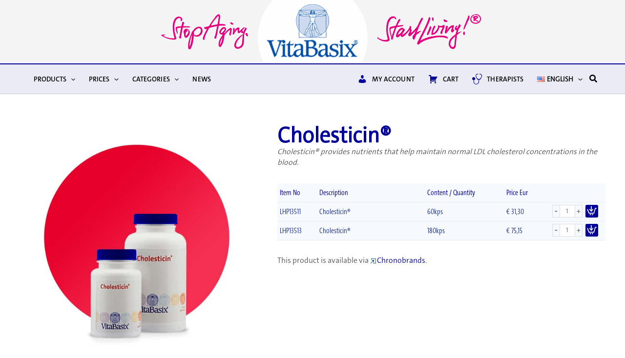

--- FILE ---
content_type: text/css
request_url: https://www.vitabasix.com/wp-content/uploads/uag-plugin/assets/36000/uag-css-35981.css?ver=1769024853
body_size: 3282
content:
.uag-blocks-common-selector{z-index:var(--z-index-desktop) !important}@media (max-width: 976px){.uag-blocks-common-selector{z-index:var(--z-index-tablet) !important}}@media (max-width: 767px){.uag-blocks-common-selector{z-index:var(--z-index-mobile) !important}}
.wp-block-uagb-image{display:flex}.wp-block-uagb-image__figure{position:relative;display:flex;flex-direction:column;max-width:100%;height:auto;margin:0}.wp-block-uagb-image__figure img{height:auto;display:flex;max-width:100%;transition:box-shadow 0.2s ease}.wp-block-uagb-image__figure>a{display:inline-block}.wp-block-uagb-image__figure figcaption{text-align:center;margin-top:0.5em;margin-bottom:1em}.wp-block-uagb-image .components-placeholder.block-editor-media-placeholder .components-placeholder__instructions{align-self:center}.wp-block-uagb-image--align-left{text-align:left}.wp-block-uagb-image--align-right{text-align:right}.wp-block-uagb-image--align-center{text-align:center}.wp-block-uagb-image--align-full .wp-block-uagb-image__figure{margin-left:calc(50% - 50vw);margin-right:calc(50% - 50vw);max-width:100vw;width:100vw;height:auto}.wp-block-uagb-image--align-full .wp-block-uagb-image__figure img{height:auto;width:100% !important}.wp-block-uagb-image--align-wide .wp-block-uagb-image__figure img{height:auto;width:100%}.wp-block-uagb-image--layout-overlay__color-wrapper{position:absolute;left:0;top:0;right:0;bottom:0;opacity:0.2;background:rgba(0,0,0,0.5);transition:opacity 0.35s ease-in-out}.wp-block-uagb-image--layout-overlay-link{position:absolute;left:0;right:0;bottom:0;top:0}.wp-block-uagb-image--layout-overlay .wp-block-uagb-image__figure:hover .wp-block-uagb-image--layout-overlay__color-wrapper{opacity:1}.wp-block-uagb-image--layout-overlay__inner{position:absolute;left:15px;right:15px;bottom:15px;top:15px;display:flex;align-items:center;justify-content:center;flex-direction:column;border-color:#fff;transition:0.35s ease-in-out}.wp-block-uagb-image--layout-overlay__inner.top-left,.wp-block-uagb-image--layout-overlay__inner.top-center,.wp-block-uagb-image--layout-overlay__inner.top-right{justify-content:flex-start}.wp-block-uagb-image--layout-overlay__inner.bottom-left,.wp-block-uagb-image--layout-overlay__inner.bottom-center,.wp-block-uagb-image--layout-overlay__inner.bottom-right{justify-content:flex-end}.wp-block-uagb-image--layout-overlay__inner.top-left,.wp-block-uagb-image--layout-overlay__inner.center-left,.wp-block-uagb-image--layout-overlay__inner.bottom-left{align-items:flex-start}.wp-block-uagb-image--layout-overlay__inner.top-right,.wp-block-uagb-image--layout-overlay__inner.center-right,.wp-block-uagb-image--layout-overlay__inner.bottom-right{align-items:flex-end}.wp-block-uagb-image--layout-overlay__inner .uagb-image-heading{color:#fff;transition:transform 0.35s, opacity 0.35s ease-in-out;transform:translate3d(0, 24px, 0);margin:0;line-height:1em}.wp-block-uagb-image--layout-overlay__inner .uagb-image-separator{width:30%;border-top-width:2px;border-top-color:#fff;border-top-style:solid;margin-bottom:10px;opacity:0;transition:transform 0.4s, opacity 0.4s ease-in-out;transform:translate3d(0, 30px, 0)}.wp-block-uagb-image--layout-overlay__inner .uagb-image-caption{opacity:0;overflow:visible;color:#fff;transition:transform 0.45s, opacity 0.45s ease-in-out;transform:translate3d(0, 35px, 0)}.wp-block-uagb-image--layout-overlay__inner:hover .uagb-image-heading,.wp-block-uagb-image--layout-overlay__inner:hover .uagb-image-separator,.wp-block-uagb-image--layout-overlay__inner:hover .uagb-image-caption{opacity:1;transform:translate3d(0, 0, 0)}.wp-block-uagb-image--effect-zoomin .wp-block-uagb-image__figure img,.wp-block-uagb-image--effect-zoomin .wp-block-uagb-image__figure .wp-block-uagb-image--layout-overlay__color-wrapper{transform:scale(1);transition:transform 0.35s ease-in-out}.wp-block-uagb-image--effect-zoomin .wp-block-uagb-image__figure:hover img,.wp-block-uagb-image--effect-zoomin .wp-block-uagb-image__figure:hover .wp-block-uagb-image--layout-overlay__color-wrapper{transform:scale(1.05)}.wp-block-uagb-image--effect-slide .wp-block-uagb-image__figure img,.wp-block-uagb-image--effect-slide .wp-block-uagb-image__figure .wp-block-uagb-image--layout-overlay__color-wrapper{width:calc(100% + 40px) !important;max-width:none !important;transform:translate3d(-40px, 0, 0);transition:transform 0.35s ease-in-out}.wp-block-uagb-image--effect-slide .wp-block-uagb-image__figure:hover img,.wp-block-uagb-image--effect-slide .wp-block-uagb-image__figure:hover .wp-block-uagb-image--layout-overlay__color-wrapper{transform:translate3d(0, 0, 0)}.wp-block-uagb-image--effect-grayscale img{filter:grayscale(0%);transition:0.35s ease-in-out}.wp-block-uagb-image--effect-grayscale:hover img{filter:grayscale(100%)}.wp-block-uagb-image--effect-blur img{filter:blur(0);transition:0.35s ease-in-out}.wp-block-uagb-image--effect-blur:hover img{filter:blur(3px)}
.uagb-block-b894bf92.wp-block-uagb-image--layout-default figure img{box-shadow: 0px 0px 0 #00000070;}.uagb-block-b894bf92.wp-block-uagb-image .wp-block-uagb-image__figure figcaption{font-style: normal;align-self: center;}.uagb-block-b894bf92.wp-block-uagb-image--layout-overlay figure img{box-shadow: 0px 0px 0 #00000070;}.uagb-block-b894bf92.wp-block-uagb-image--layout-overlay .wp-block-uagb-image--layout-overlay__color-wrapper{opacity: 0.2;}.uagb-block-b894bf92.wp-block-uagb-image--layout-overlay .wp-block-uagb-image--layout-overlay__inner{left: 15px;right: 15px;top: 15px;bottom: 15px;}.uagb-block-b894bf92.wp-block-uagb-image--layout-overlay .wp-block-uagb-image--layout-overlay__inner .uagb-image-heading{font-style: normal;color: #fff;opacity: 1;}.uagb-block-b894bf92.wp-block-uagb-image--layout-overlay .wp-block-uagb-image--layout-overlay__inner .uagb-image-heading a{color: #fff;}.uagb-block-b894bf92.wp-block-uagb-image--layout-overlay .wp-block-uagb-image--layout-overlay__inner .uagb-image-caption{opacity: 0;}.uagb-block-b894bf92.wp-block-uagb-image--layout-overlay .wp-block-uagb-image__figure:hover .wp-block-uagb-image--layout-overlay__color-wrapper{opacity: 1;}.uagb-block-b894bf92.wp-block-uagb-image .wp-block-uagb-image--layout-overlay__inner .uagb-image-separator{width: 30%;border-top-width: 2px;border-top-color: #fff;opacity: 0;}.uagb-block-b894bf92.wp-block-uagb-image .wp-block-uagb-image__figure img{width: 1024px;height: auto;}.uagb-block-b894bf92.wp-block-uagb-image .wp-block-uagb-image__figure:hover .wp-block-uagb-image--layout-overlay__inner .uagb-image-caption{opacity: 1;}.uagb-block-b894bf92.wp-block-uagb-image .wp-block-uagb-image__figure:hover .wp-block-uagb-image--layout-overlay__inner .uagb-image-separator{opacity: 1;}.uagb-block-b894bf92.wp-block-uagb-image--layout-default figure:hover img{box-shadow: 0px 0px 0 #00000070;}.uagb-block-b894bf92.wp-block-uagb-image--layout-overlay figure:hover img{box-shadow: 0px 0px 0 #00000070;}@media only screen and (max-width: 976px) {.uagb-block-b894bf92.wp-block-uagb-image .wp-block-uagb-image__figure img{width: 1024px;height: auto;}}@media only screen and (max-width: 767px) {.uagb-block-b894bf92.wp-block-uagb-image .wp-block-uagb-image__figure img{width: 1024px;height: auto;}}.uagb-block-9fc70ed2.wp-block-uagb-image{text-align: center;justify-content: center;align-self: center;}.uagb-block-9fc70ed2 .wp-block-uagb-image__figure{align-items: center;}.uagb-block-9fc70ed2.wp-block-uagb-image--layout-default figure img{box-shadow: 0px 0px 0 #00000070;}.uagb-block-9fc70ed2.wp-block-uagb-image .wp-block-uagb-image__figure figcaption{font-style: normal;align-self: center;}.uagb-block-9fc70ed2.wp-block-uagb-image--layout-overlay figure img{box-shadow: 0px 0px 0 #00000070;}.uagb-block-9fc70ed2.wp-block-uagb-image--layout-overlay .wp-block-uagb-image--layout-overlay__color-wrapper{opacity: 0.2;}.uagb-block-9fc70ed2.wp-block-uagb-image--layout-overlay .wp-block-uagb-image--layout-overlay__inner{left: 15px;right: 15px;top: 15px;bottom: 15px;}.uagb-block-9fc70ed2.wp-block-uagb-image--layout-overlay .wp-block-uagb-image--layout-overlay__inner .uagb-image-heading{font-style: normal;color: #fff;opacity: 1;}.uagb-block-9fc70ed2.wp-block-uagb-image--layout-overlay .wp-block-uagb-image--layout-overlay__inner .uagb-image-heading a{color: #fff;}.uagb-block-9fc70ed2.wp-block-uagb-image--layout-overlay .wp-block-uagb-image--layout-overlay__inner .uagb-image-caption{opacity: 0;}.uagb-block-9fc70ed2.wp-block-uagb-image--layout-overlay .wp-block-uagb-image__figure:hover .wp-block-uagb-image--layout-overlay__color-wrapper{opacity: 1;}.uagb-block-9fc70ed2.wp-block-uagb-image .wp-block-uagb-image--layout-overlay__inner .uagb-image-separator{width: 30%;border-top-width: 2px;border-top-color: #fff;opacity: 0;}.uagb-block-9fc70ed2.wp-block-uagb-image .wp-block-uagb-image__figure img{width: px;height: auto;}.uagb-block-9fc70ed2.wp-block-uagb-image .wp-block-uagb-image__figure:hover .wp-block-uagb-image--layout-overlay__inner .uagb-image-caption{opacity: 1;}.uagb-block-9fc70ed2.wp-block-uagb-image .wp-block-uagb-image__figure:hover .wp-block-uagb-image--layout-overlay__inner .uagb-image-separator{opacity: 1;}.uagb-block-9fc70ed2.wp-block-uagb-image--layout-default figure:hover img{box-shadow: 0px 0px 0 #00000070;}.uagb-block-9fc70ed2.wp-block-uagb-image--layout-overlay figure:hover img{box-shadow: 0px 0px 0 #00000070;}@media only screen and (max-width: 976px) {.uagb-block-9fc70ed2.wp-block-uagb-image .wp-block-uagb-image__figure img{width: px;height: auto;}}@media only screen and (max-width: 767px) {.uagb-block-9fc70ed2.wp-block-uagb-image .wp-block-uagb-image__figure img{width: px;height: auto;}}.uagb-icon-list__wrap{display:flex;align-items:flex-start;justify-content:flex-start}.wp-block-uagb-icon-list-child{padding:0;transition:all 0.2s;display:inline-flex;color:#3a3a3a;align-items:center;text-decoration:none;box-shadow:none}.wp-block-uagb-icon-list-child span.uagb-icon-list__source-wrap{display:block;align-items:center}.uagb-icon-list__source-wrap svg{display:block}.uagb-icon-list__source-image{width:40px}.uagb-icon-list__outer-wrap .uagb-icon-list__content-wrap{color:#3a3a3a;display:flex;align-items:center}
.wp-block-uagb-icon-list-child{position:relative}.wp-block-uagb-icon-list-child>a{position:absolute;top:0;left:0;width:100%;height:100%}img.uagb-icon-list__source-image{max-width:unset}.wp-block-uagb-icon-list-child .uagb-icon-list__label{word-break:break-word}
.wp-block-uagb-icon-list.uagb-block-addf418d .uagb-icon-list__source-image{width: 16px;}.wp-block-uagb-icon-list.uagb-block-addf418d .wp-block-uagb-icon-list-child .uagb-icon-list__source-wrap svg{width: 16px;height: 16px;font-size: 16px;}.wp-block-uagb-icon-list.uagb-block-addf418d .wp-block-uagb-icon-list-child .uagb-icon-list__source-wrap{padding: 0px;border-radius: 0px;border-width: 0px;align-self: center;}.wp-block-uagb-icon-list.uagb-block-addf418d .wp-block-uagb-icon-list-child .uagb-icon-list__label{text-decoration: !important;line-height: em;}.wp-block-uagb-icon-list.uagb-block-addf418d .uagb-icon-list__wrap{display: flex;flex-direction: column;justify-content: center;-webkit-box-pack: center;-ms-flex-pack: center;-webkit-box-align: flex-start;-ms-flex-align: flex-start;align-items: flex-start;}.wp-block-uagb-icon-list.uagb-block-addf418d .uagb-icon-list__label{text-align: left;}.wp-block-uagb-icon-list.uagb-block-addf418d .wp-block-uagb-icon-list-child{text-decoration: !important;line-height: em;}.wp-block-uagb-icon-list.uagb-block-addf418d.wp-block-uagb-icon-list .wp-block-uagb-icon-list-child{margin-left: 0;margin-right: 0;margin-bottom: 10px;}.wp-block-uagb-icon-list.uagb-block-addf418d .uagb-icon-list__source-wrap{margin-right: 15px;}.uagb-block-26a5cc3f.wp-block-uagb-icon-list-child .uagb-icon-list__source-wrap{background:  !important;border-color:  !important;}.uagb-block-26a5cc3f.wp-block-uagb-icon-list-child:hover .uagb-icon-list__source-wrap{background:  !important;border-color:  !important;}@media only screen and (max-width: 976px) {.wp-block-uagb-icon-list.uagb-block-addf418d .uagb-icon-list__source-image{width: 16px;}.wp-block-uagb-icon-list.uagb-block-addf418d .wp-block-uagb-icon-list-child .uagb-icon-list__source-wrap svg{width: 16px;height: 16px;font-size: 16px;}.wp-block-uagb-icon-list.uagb-block-addf418d .wp-block-uagb-icon-list-child .uagb-icon-list__source-wrap {padding: 0px;border-width: 0px;align-self: center;}.wp-block-uagb-icon-list.uagb-block-addf418d .uagb-icon-list__wrap{display: flex;flex-direction: column;justify-content: center;-webkit-box-pack: center;-ms-flex-pack: center;-webkit-box-align: flex-start;-ms-flex-align: flex-start;align-items: flex-start;}.wp-block-uagb-icon-list.uagb-block-addf418d.wp-block-uagb-icon-list .wp-block-uagb-icon-list-child{margin-left: 0;margin-right: 0;margin-bottom: 10px;}}@media only screen and (max-width: 767px) {.wp-block-uagb-icon-list.uagb-block-addf418d .uagb-icon-list__source-image{width: 16px;}.wp-block-uagb-icon-list.uagb-block-addf418d .wp-block-uagb-icon-list-child .uagb-icon-list__source-wrap svg{width: 16px;height: 16px;font-size: 16px;}.wp-block-uagb-icon-list.uagb-block-addf418d .wp-block-uagb-icon-list-child .uagb-icon-list__source-wrap{padding: 0px;border-width: 0px;align-self: center;}.wp-block-uagb-icon-list.uagb-block-addf418d .uagb-icon-list__wrap{display: flex;flex-direction: column;justify-content: center;-webkit-box-pack: center;-ms-flex-pack: center;-webkit-box-align: flex-start;-ms-flex-align: flex-start;align-items: flex-start;}.wp-block-uagb-icon-list.uagb-block-addf418d.wp-block-uagb-icon-list .wp-block-uagb-icon-list-child{margin-left: 0;margin-right: 0;margin-bottom: 10px;}}.wp-block-uagb-icon-list.uagb-block-2b6ec929 .uagb-icon-list__source-image{width: 16px;}.wp-block-uagb-icon-list.uagb-block-2b6ec929 .wp-block-uagb-icon-list-child .uagb-icon-list__source-wrap svg{width: 16px;height: 16px;font-size: 16px;}.wp-block-uagb-icon-list.uagb-block-2b6ec929 .wp-block-uagb-icon-list-child .uagb-icon-list__source-wrap{padding: 0px;border-radius: 0px;border-width: 0px;align-self: center;}.wp-block-uagb-icon-list.uagb-block-2b6ec929 .wp-block-uagb-icon-list-child .uagb-icon-list__label{text-decoration: !important;line-height: em;}.wp-block-uagb-icon-list.uagb-block-2b6ec929 .uagb-icon-list__wrap{display: flex;flex-direction: column;justify-content: center;-webkit-box-pack: center;-ms-flex-pack: center;-webkit-box-align: flex-start;-ms-flex-align: flex-start;align-items: flex-start;}.wp-block-uagb-icon-list.uagb-block-2b6ec929 .uagb-icon-list__label{text-align: left;}.wp-block-uagb-icon-list.uagb-block-2b6ec929 .wp-block-uagb-icon-list-child{text-decoration: !important;line-height: em;}.wp-block-uagb-icon-list.uagb-block-2b6ec929.wp-block-uagb-icon-list .wp-block-uagb-icon-list-child{margin-left: 0;margin-right: 0;margin-bottom: 10px;}.wp-block-uagb-icon-list.uagb-block-2b6ec929 .uagb-icon-list__source-wrap{margin-right: 15px;}.uagb-block-780a74a5.wp-block-uagb-icon-list-child .uagb-icon-list__source-wrap{background:  !important;border-color:  !important;}.uagb-block-780a74a5.wp-block-uagb-icon-list-child:hover .uagb-icon-list__source-wrap{background:  !important;border-color:  !important;}.uagb-block-757676d2.wp-block-uagb-icon-list-child .uagb-icon-list__source-wrap{background:  !important;border-color:  !important;}.uagb-block-757676d2.wp-block-uagb-icon-list-child:hover .uagb-icon-list__source-wrap{background:  !important;border-color:  !important;}.uagb-block-bf6f0269.wp-block-uagb-icon-list-child .uagb-icon-list__source-wrap{background:  !important;border-color:  !important;}.uagb-block-bf6f0269.wp-block-uagb-icon-list-child:hover .uagb-icon-list__source-wrap{background:  !important;border-color:  !important;}@media only screen and (max-width: 976px) {.wp-block-uagb-icon-list.uagb-block-2b6ec929 .uagb-icon-list__source-image{width: 16px;}.wp-block-uagb-icon-list.uagb-block-2b6ec929 .wp-block-uagb-icon-list-child .uagb-icon-list__source-wrap svg{width: 16px;height: 16px;font-size: 16px;}.wp-block-uagb-icon-list.uagb-block-2b6ec929 .wp-block-uagb-icon-list-child .uagb-icon-list__source-wrap {padding: 0px;border-width: 0px;align-self: center;}.wp-block-uagb-icon-list.uagb-block-2b6ec929 .uagb-icon-list__wrap{display: flex;flex-direction: column;justify-content: center;-webkit-box-pack: center;-ms-flex-pack: center;-webkit-box-align: flex-start;-ms-flex-align: flex-start;align-items: flex-start;}.wp-block-uagb-icon-list.uagb-block-2b6ec929.wp-block-uagb-icon-list .wp-block-uagb-icon-list-child{margin-left: 0;margin-right: 0;margin-bottom: 10px;}}@media only screen and (max-width: 767px) {.wp-block-uagb-icon-list.uagb-block-2b6ec929 .uagb-icon-list__source-image{width: 16px;}.wp-block-uagb-icon-list.uagb-block-2b6ec929 .wp-block-uagb-icon-list-child .uagb-icon-list__source-wrap svg{width: 16px;height: 16px;font-size: 16px;}.wp-block-uagb-icon-list.uagb-block-2b6ec929 .wp-block-uagb-icon-list-child .uagb-icon-list__source-wrap{padding: 0px;border-width: 0px;align-self: center;}.wp-block-uagb-icon-list.uagb-block-2b6ec929 .uagb-icon-list__wrap{display: flex;flex-direction: column;justify-content: center;-webkit-box-pack: center;-ms-flex-pack: center;-webkit-box-align: flex-start;-ms-flex-align: flex-start;align-items: flex-start;}.wp-block-uagb-icon-list.uagb-block-2b6ec929.wp-block-uagb-icon-list .wp-block-uagb-icon-list-child{margin-left: 0;margin-right: 0;margin-bottom: 10px;}}.wp-block-uagb-advanced-heading h1,.wp-block-uagb-advanced-heading h2,.wp-block-uagb-advanced-heading h3,.wp-block-uagb-advanced-heading h4,.wp-block-uagb-advanced-heading h5,.wp-block-uagb-advanced-heading h6,.wp-block-uagb-advanced-heading p,.wp-block-uagb-advanced-heading div{word-break:break-word}.wp-block-uagb-advanced-heading .uagb-heading-text{margin:0}.wp-block-uagb-advanced-heading .uagb-desc-text{margin:0}.wp-block-uagb-advanced-heading .uagb-separator{font-size:0;border-top-style:solid;display:inline-block;margin:0 0 10px 0}.wp-block-uagb-advanced-heading .uagb-highlight{color:#f78a0c;border:0;transition:all 0.3s ease}.uag-highlight-toolbar{border-left:0;border-top:0;border-bottom:0;border-radius:0;border-right-color:#1e1e1e}.uag-highlight-toolbar .components-button{border-radius:0;outline:none}.uag-highlight-toolbar .components-button.is-primary{color:#fff}
.wp-block-uagb-advanced-heading.uagb-block-a1a225d1.wp-block-uagb-advanced-heading .uagb-desc-text{margin-bottom: 15px;}.wp-block-uagb-advanced-heading.uagb-block-a1a225d1.wp-block-uagb-advanced-heading .uagb-highlight{font-style: normal;font-weight: Default;background: #007cba;color: #fff;-webkit-text-fill-color: #fff;}.wp-block-uagb-advanced-heading.uagb-block-a1a225d1.wp-block-uagb-advanced-heading .uagb-highlight::-moz-selection{color: #fff;background: #007cba;-webkit-text-fill-color: #fff;}.wp-block-uagb-advanced-heading.uagb-block-a1a225d1.wp-block-uagb-advanced-heading .uagb-highlight::selection{color: #fff;background: #007cba;-webkit-text-fill-color: #fff;}.wp-block-uagb-icon-list.uagb-block-00cbb9a1 .uagb-icon-list__source-image{width: 16px;}.wp-block-uagb-icon-list.uagb-block-00cbb9a1 .wp-block-uagb-icon-list-child .uagb-icon-list__source-wrap svg{width: 16px;height: 16px;font-size: 16px;}.wp-block-uagb-icon-list.uagb-block-00cbb9a1 .wp-block-uagb-icon-list-child .uagb-icon-list__source-wrap{padding: 0px;border-radius: 0px;border-width: 0px;align-self: center;}.wp-block-uagb-icon-list.uagb-block-00cbb9a1 .wp-block-uagb-icon-list-child .uagb-icon-list__label{text-decoration: !important;line-height: em;}.wp-block-uagb-icon-list.uagb-block-00cbb9a1 .uagb-icon-list__wrap{display: flex;flex-direction: column;justify-content: center;-webkit-box-pack: center;-ms-flex-pack: center;-webkit-box-align: flex-start;-ms-flex-align: flex-start;align-items: flex-start;}.wp-block-uagb-icon-list.uagb-block-00cbb9a1 .uagb-icon-list__label{text-align: left;}.wp-block-uagb-icon-list.uagb-block-00cbb9a1 .wp-block-uagb-icon-list-child{text-decoration: !important;line-height: em;}.wp-block-uagb-icon-list.uagb-block-00cbb9a1.wp-block-uagb-icon-list .wp-block-uagb-icon-list-child{margin-left: 0;margin-right: 0;margin-bottom: 10px;}.wp-block-uagb-icon-list.uagb-block-00cbb9a1 .uagb-icon-list__source-wrap{margin-right: 15px;}.uagb-block-5c05c2b2.wp-block-uagb-icon-list-child .uagb-icon-list__source-wrap{background:  !important;border-color:  !important;}.uagb-block-5c05c2b2.wp-block-uagb-icon-list-child:hover .uagb-icon-list__source-wrap{background:  !important;border-color:  !important;}.uagb-block-a3c2b826.wp-block-uagb-icon-list-child .uagb-icon-list__source-wrap{background:  !important;border-color:  !important;}.uagb-block-a3c2b826.wp-block-uagb-icon-list-child:hover .uagb-icon-list__source-wrap{background:  !important;border-color:  !important;}.uagb-block-03e4c501.wp-block-uagb-icon-list-child .uagb-icon-list__source-wrap{background:  !important;border-color:  !important;}.uagb-block-03e4c501.wp-block-uagb-icon-list-child:hover .uagb-icon-list__source-wrap{background:  !important;border-color:  !important;}@media only screen and (max-width: 976px) {.wp-block-uagb-icon-list.uagb-block-00cbb9a1 .uagb-icon-list__source-image{width: 16px;}.wp-block-uagb-icon-list.uagb-block-00cbb9a1 .wp-block-uagb-icon-list-child .uagb-icon-list__source-wrap svg{width: 16px;height: 16px;font-size: 16px;}.wp-block-uagb-icon-list.uagb-block-00cbb9a1 .wp-block-uagb-icon-list-child .uagb-icon-list__source-wrap {padding: 0px;border-width: 0px;align-self: center;}.wp-block-uagb-icon-list.uagb-block-00cbb9a1 .uagb-icon-list__wrap{display: flex;flex-direction: column;justify-content: center;-webkit-box-pack: center;-ms-flex-pack: center;-webkit-box-align: flex-start;-ms-flex-align: flex-start;align-items: flex-start;}.wp-block-uagb-icon-list.uagb-block-00cbb9a1.wp-block-uagb-icon-list .wp-block-uagb-icon-list-child{margin-left: 0;margin-right: 0;margin-bottom: 10px;}}@media only screen and (max-width: 767px) {.wp-block-uagb-icon-list.uagb-block-00cbb9a1 .uagb-icon-list__source-image{width: 16px;}.wp-block-uagb-icon-list.uagb-block-00cbb9a1 .wp-block-uagb-icon-list-child .uagb-icon-list__source-wrap svg{width: 16px;height: 16px;font-size: 16px;}.wp-block-uagb-icon-list.uagb-block-00cbb9a1 .wp-block-uagb-icon-list-child .uagb-icon-list__source-wrap{padding: 0px;border-width: 0px;align-self: center;}.wp-block-uagb-icon-list.uagb-block-00cbb9a1 .uagb-icon-list__wrap{display: flex;flex-direction: column;justify-content: center;-webkit-box-pack: center;-ms-flex-pack: center;-webkit-box-align: flex-start;-ms-flex-align: flex-start;align-items: flex-start;}.wp-block-uagb-icon-list.uagb-block-00cbb9a1.wp-block-uagb-icon-list .wp-block-uagb-icon-list-child{margin-left: 0;margin-right: 0;margin-bottom: 10px;}}.wp-block-uagb-icon-list.uagb-block-b7ca5aa4 .uagb-icon-list__source-image{width: 16px;}.wp-block-uagb-icon-list.uagb-block-b7ca5aa4 .wp-block-uagb-icon-list-child .uagb-icon-list__source-wrap svg{width: 16px;height: 16px;font-size: 16px;}.wp-block-uagb-icon-list.uagb-block-b7ca5aa4 .wp-block-uagb-icon-list-child .uagb-icon-list__source-wrap{padding: 0px;border-radius: 0px;border-width: 0px;align-self: center;}.wp-block-uagb-icon-list.uagb-block-b7ca5aa4 .wp-block-uagb-icon-list-child .uagb-icon-list__label{text-decoration: !important;line-height: em;}.wp-block-uagb-icon-list.uagb-block-b7ca5aa4 .uagb-icon-list__wrap{display: flex;flex-direction: column;justify-content: center;-webkit-box-pack: center;-ms-flex-pack: center;-webkit-box-align: flex-start;-ms-flex-align: flex-start;align-items: flex-start;}.wp-block-uagb-icon-list.uagb-block-b7ca5aa4 .uagb-icon-list__label{text-align: left;}.wp-block-uagb-icon-list.uagb-block-b7ca5aa4 .wp-block-uagb-icon-list-child{text-decoration: !important;line-height: em;}.wp-block-uagb-icon-list.uagb-block-b7ca5aa4.wp-block-uagb-icon-list .wp-block-uagb-icon-list-child{margin-left: 0;margin-right: 0;margin-bottom: 10px;}.wp-block-uagb-icon-list.uagb-block-b7ca5aa4 .uagb-icon-list__source-wrap{margin-right: 15px;}.uagb-block-6f5616c3.wp-block-uagb-icon-list-child .uagb-icon-list__source-wrap{background:  !important;border-color:  !important;}.uagb-block-6f5616c3.wp-block-uagb-icon-list-child:hover .uagb-icon-list__source-wrap{background:  !important;border-color:  !important;}.uagb-block-df4e9a70.wp-block-uagb-icon-list-child .uagb-icon-list__source-wrap{background:  !important;border-color:  !important;}.uagb-block-df4e9a70.wp-block-uagb-icon-list-child:hover .uagb-icon-list__source-wrap{background:  !important;border-color:  !important;}.uagb-block-5339bed0.wp-block-uagb-icon-list-child .uagb-icon-list__source-wrap{background:  !important;border-color:  !important;}.uagb-block-5339bed0.wp-block-uagb-icon-list-child:hover .uagb-icon-list__source-wrap{background:  !important;border-color:  !important;}@media only screen and (max-width: 976px) {.wp-block-uagb-icon-list.uagb-block-b7ca5aa4 .uagb-icon-list__source-image{width: 16px;}.wp-block-uagb-icon-list.uagb-block-b7ca5aa4 .wp-block-uagb-icon-list-child .uagb-icon-list__source-wrap svg{width: 16px;height: 16px;font-size: 16px;}.wp-block-uagb-icon-list.uagb-block-b7ca5aa4 .wp-block-uagb-icon-list-child .uagb-icon-list__source-wrap {padding: 0px;border-width: 0px;align-self: center;}.wp-block-uagb-icon-list.uagb-block-b7ca5aa4 .uagb-icon-list__wrap{display: flex;flex-direction: column;justify-content: center;-webkit-box-pack: center;-ms-flex-pack: center;-webkit-box-align: flex-start;-ms-flex-align: flex-start;align-items: flex-start;}.wp-block-uagb-icon-list.uagb-block-b7ca5aa4.wp-block-uagb-icon-list .wp-block-uagb-icon-list-child{margin-left: 0;margin-right: 0;margin-bottom: 10px;}}@media only screen and (max-width: 767px) {.wp-block-uagb-icon-list.uagb-block-b7ca5aa4 .uagb-icon-list__source-image{width: 16px;}.wp-block-uagb-icon-list.uagb-block-b7ca5aa4 .wp-block-uagb-icon-list-child .uagb-icon-list__source-wrap svg{width: 16px;height: 16px;font-size: 16px;}.wp-block-uagb-icon-list.uagb-block-b7ca5aa4 .wp-block-uagb-icon-list-child .uagb-icon-list__source-wrap{padding: 0px;border-width: 0px;align-self: center;}.wp-block-uagb-icon-list.uagb-block-b7ca5aa4 .uagb-icon-list__wrap{display: flex;flex-direction: column;justify-content: center;-webkit-box-pack: center;-ms-flex-pack: center;-webkit-box-align: flex-start;-ms-flex-align: flex-start;align-items: flex-start;}.wp-block-uagb-icon-list.uagb-block-b7ca5aa4.wp-block-uagb-icon-list .wp-block-uagb-icon-list-child{margin-left: 0;margin-right: 0;margin-bottom: 10px;}}.wp-block-uagb-container{display:flex;position:relative;box-sizing:border-box;transition-property:box-shadow;transition-duration:0.2s;transition-timing-function:ease}.wp-block-uagb-container .spectra-container-link-overlay{bottom:0;left:0;position:absolute;right:0;top:0;z-index:10}.wp-block-uagb-container.uagb-is-root-container{margin-left:auto;margin-right:auto}.wp-block-uagb-container.alignfull.uagb-is-root-container .uagb-container-inner-blocks-wrap{display:flex;position:relative;box-sizing:border-box;margin-left:auto !important;margin-right:auto !important}.wp-block-uagb-container .wp-block-uagb-blockquote,.wp-block-uagb-container .wp-block-spectra-pro-login,.wp-block-uagb-container .wp-block-spectra-pro-register{margin:unset}.wp-block-uagb-container .uagb-container__video-wrap{height:100%;width:100%;top:0;left:0;position:absolute;overflow:hidden;-webkit-transition:opacity 1s;-o-transition:opacity 1s;transition:opacity 1s}.wp-block-uagb-container .uagb-container__video-wrap video{max-width:100%;width:100%;height:100%;margin:0;line-height:1;border:none;display:inline-block;vertical-align:baseline;-o-object-fit:cover;object-fit:cover;background-size:cover}.wp-block-uagb-container.uagb-layout-grid{display:grid;width:100%}.wp-block-uagb-container.uagb-layout-grid>.uagb-container-inner-blocks-wrap{display:inherit;width:inherit}.wp-block-uagb-container.uagb-layout-grid>.uagb-container-inner-blocks-wrap>.wp-block-uagb-container{max-width:unset !important;width:unset !important}.wp-block-uagb-container.uagb-layout-grid>.wp-block-uagb-container{max-width:unset !important;width:unset !important}.wp-block-uagb-container.uagb-layout-grid.uagb-is-root-container{margin-left:auto;margin-right:auto}.wp-block-uagb-container.uagb-layout-grid.uagb-is-root-container>.wp-block-uagb-container{max-width:unset !important;width:unset !important}.wp-block-uagb-container.uagb-layout-grid.alignwide.uagb-is-root-container{margin-left:auto;margin-right:auto}.wp-block-uagb-container.uagb-layout-grid.alignfull.uagb-is-root-container .uagb-container-inner-blocks-wrap{display:inherit;position:relative;box-sizing:border-box;margin-left:auto !important;margin-right:auto !important}body .wp-block-uagb-container>.uagb-container-inner-blocks-wrap>*:not(.wp-block-uagb-container):not(.wp-block-uagb-column):not(.wp-block-uagb-container):not(.wp-block-uagb-section):not(.uagb-container__shape):not(.uagb-container__video-wrap):not(.wp-block-spectra-pro-register):not(.wp-block-spectra-pro-login):not(.uagb-slider-container):not(.spectra-image-gallery__control-lightbox):not(.wp-block-uagb-info-box),body .wp-block-uagb-container>.uagb-container-inner-blocks-wrap,body .wp-block-uagb-container>*:not(.wp-block-uagb-container):not(.wp-block-uagb-column):not(.wp-block-uagb-container):not(.wp-block-uagb-section):not(.uagb-container__shape):not(.uagb-container__video-wrap):not(.wp-block-spectra-pro-register):not(.wp-block-spectra-pro-login):not(.uagb-slider-container):not(.spectra-container-link-overlay):not(.spectra-image-gallery__control-lightbox):not(.wp-block-uagb-lottie):not(.uagb-faq__outer-wrap){min-width:unset !important;width:100%;position:relative}body .ast-container .wp-block-uagb-container>.uagb-container-inner-blocks-wrap>.wp-block-uagb-container>ul,body .ast-container .wp-block-uagb-container>.uagb-container-inner-blocks-wrap>.wp-block-uagb-container ol,body .ast-container .wp-block-uagb-container>.uagb-container-inner-blocks-wrap>ul,body .ast-container .wp-block-uagb-container>.uagb-container-inner-blocks-wrap ol{max-width:-webkit-fill-available;margin-block-start:0;margin-block-end:0;margin-left:20px}.ast-plain-container .editor-styles-wrapper .block-editor-block-list__layout.is-root-container .uagb-is-root-container.wp-block-uagb-container.alignwide{margin-left:auto;margin-right:auto}.uagb-container__shape{overflow:hidden;position:absolute;left:0;width:100%;line-height:0;direction:ltr}.uagb-container__shape-top{top:-3px}.uagb-container__shape-bottom{bottom:-3px}.uagb-container__shape.uagb-container__invert.uagb-container__shape-bottom,.uagb-container__shape.uagb-container__invert.uagb-container__shape-top{-webkit-transform:rotate(180deg);-ms-transform:rotate(180deg);transform:rotate(180deg)}.uagb-container__shape.uagb-container__shape-flip svg{transform:translateX(-50%) rotateY(180deg)}.uagb-container__shape svg{display:block;width:-webkit-calc(100% + 1.3px);width:calc(100% + 1.3px);position:relative;left:50%;-webkit-transform:translateX(-50%);-ms-transform:translateX(-50%);transform:translateX(-50%)}.uagb-container__shape .uagb-container__shape-fill{-webkit-transform-origin:center;-ms-transform-origin:center;transform-origin:center;-webkit-transform:rotateY(0deg);transform:rotateY(0deg)}.uagb-container__shape.uagb-container__shape-above-content{z-index:9;pointer-events:none}.nv-single-page-wrap .nv-content-wrap.entry-content .wp-block-uagb-container.alignfull{margin-left:calc(50% - 50vw);margin-right:calc(50% - 50vw)}@media only screen and (max-width: 767px){.wp-block-uagb-container .wp-block-uagb-advanced-heading{width:-webkit-fill-available}}.wp-block-uagb-image--align-none{justify-content:center}
.wp-block-uagb-container.uagb-block-9c5f75e4 .uagb-container__shape-top svg{width: calc( 100% + 1.3px );}.wp-block-uagb-container.uagb-block-9c5f75e4 .uagb-container__shape.uagb-container__shape-top .uagb-container__shape-fill{fill: rgba(51,51,51,1);}.wp-block-uagb-container.uagb-block-9c5f75e4 .uagb-container__shape-bottom svg{width: calc( 100% + 1.3px );}.wp-block-uagb-container.uagb-block-9c5f75e4 .uagb-container__shape.uagb-container__shape-bottom .uagb-container__shape-fill{fill: rgba(51,51,51,1);}.wp-block-uagb-container.uagb-block-9c5f75e4 .uagb-container__video-wrap video{opacity: 1;}.wp-block-uagb-container.uagb-is-root-container .uagb-block-9c5f75e4{max-width: 100%;width: 100%;}.wp-block-uagb-container.uagb-block-9c5f75e4{box-shadow: 0px 0px   #00000070 ;padding-top: 10px;padding-bottom: 10px;padding-left: 10px;padding-right: 10px;margin-top: 0px !important;margin-bottom: 20px !important;margin-left: 0px !important;margin-right: 0px !important;overflow: visible;order: initial;border-color: inherit;background-color: #f7f7f7;;flex-direction: column;align-items: center;justify-content: center;flex-wrap: nowrap;row-gap: 0px;column-gap: 0px;max-width: 100% !important;width: 100%;}@media only screen and (max-width: 976px) {.wp-block-uagb-container.uagb-is-root-container .uagb-block-9c5f75e4{width: 100%;}.wp-block-uagb-container.uagb-block-9c5f75e4{padding-top: 10px;padding-bottom: 10px;padding-left: 10px;padding-right: 10px;margin-top: 0px !important;margin-bottom: 20px !important;order: initial;background-color: #f7f7f7;;max-width:  !important;}}@media only screen and (max-width: 767px) {.wp-block-uagb-container.uagb-is-root-container .uagb-block-9c5f75e4{max-width: 100%;width: 100%;}.wp-block-uagb-container.uagb-block-9c5f75e4{padding-top: 10px;padding-bottom: 10px;padding-left: 10px;padding-right: 10px;margin-top: 0px !important;margin-bottom: 20px !important;order: initial;background-color: #f7f7f7;;flex-wrap: wrap;max-width: 100% !important;}}.wp-block-uagb-container.uagb-block-378b4e22 .uagb-container__shape-top svg{width: calc( 100% + 1.3px );}.wp-block-uagb-container.uagb-block-378b4e22 .uagb-container__shape.uagb-container__shape-top .uagb-container__shape-fill{fill: rgba(51,51,51,1);}.wp-block-uagb-container.uagb-block-378b4e22 .uagb-container__shape-bottom svg{width: calc( 100% + 1.3px );}.wp-block-uagb-container.uagb-block-378b4e22 .uagb-container__shape.uagb-container__shape-bottom .uagb-container__shape-fill{fill: rgba(51,51,51,1);}.wp-block-uagb-container.uagb-block-378b4e22 .uagb-container__video-wrap video{opacity: 1;}.wp-block-uagb-container.uagb-is-root-container .uagb-block-378b4e22{max-width: 100%;width: 100%;}.wp-block-uagb-container.uagb-block-378b4e22{box-shadow: 0px 0px   #00000070 ;padding-top: 10px;padding-bottom: 10px;padding-left: 10px;padding-right: 10px;margin-top: 0px !important;margin-bottom: 20px !important;margin-left: 0px !important;margin-right: 0px !important;overflow: visible;order: initial;border-color: inherit;background-color: #f7f7f7;;flex-direction: column;align-items: center;justify-content: center;flex-wrap: nowrap;row-gap: 0px;column-gap: 0px;max-width: 100% !important;width: 100%;}@media only screen and (max-width: 976px) {.wp-block-uagb-container.uagb-is-root-container .uagb-block-378b4e22{width: 100%;}.wp-block-uagb-container.uagb-block-378b4e22{padding-top: 10px;padding-bottom: 10px;padding-left: 10px;padding-right: 10px;margin-top: 0px !important;margin-bottom: 20px !important;order: initial;background-color: #f7f7f7;;max-width:  !important;}}@media only screen and (max-width: 767px) {.wp-block-uagb-container.uagb-is-root-container .uagb-block-378b4e22{max-width: 100%;width: 100%;}.wp-block-uagb-container.uagb-block-378b4e22{padding-top: 10px;padding-bottom: 10px;padding-left: 10px;padding-right: 10px;margin-top: 0px !important;margin-bottom: 20px !important;order: initial;background-color: #f7f7f7;;flex-wrap: wrap;max-width: 100% !important;}}.wp-block-uagb-container.uagb-block-9c5f75e4 .uagb-container__shape-top svg{width: calc( 100% + 1.3px );}.wp-block-uagb-container.uagb-block-9c5f75e4 .uagb-container__shape.uagb-container__shape-top .uagb-container__shape-fill{fill: rgba(51,51,51,1);}.wp-block-uagb-container.uagb-block-9c5f75e4 .uagb-container__shape-bottom svg{width: calc( 100% + 1.3px );}.wp-block-uagb-container.uagb-block-9c5f75e4 .uagb-container__shape.uagb-container__shape-bottom .uagb-container__shape-fill{fill: rgba(51,51,51,1);}.wp-block-uagb-container.uagb-block-9c5f75e4 .uagb-container__video-wrap video{opacity: 1;}.wp-block-uagb-container.uagb-is-root-container .uagb-block-9c5f75e4{max-width: 100%;width: 100%;}.wp-block-uagb-container.uagb-block-9c5f75e4{box-shadow: 0px 0px   #00000070 ;padding-top: 10px;padding-bottom: 10px;padding-left: 10px;padding-right: 10px;margin-top: 0px !important;margin-bottom: 20px !important;margin-left: 0px !important;margin-right: 0px !important;overflow: visible;order: initial;border-color: inherit;background-color: #f7f7f7;;flex-direction: column;align-items: center;justify-content: center;flex-wrap: nowrap;row-gap: 0px;column-gap: 0px;max-width: 100% !important;width: 100%;}@media only screen and (max-width: 976px) {.wp-block-uagb-container.uagb-is-root-container .uagb-block-9c5f75e4{width: 100%;}.wp-block-uagb-container.uagb-block-9c5f75e4{padding-top: 10px;padding-bottom: 10px;padding-left: 10px;padding-right: 10px;margin-top: 0px !important;margin-bottom: 20px !important;order: initial;background-color: #f7f7f7;;max-width:  !important;}}@media only screen and (max-width: 767px) {.wp-block-uagb-container.uagb-is-root-container .uagb-block-9c5f75e4{max-width: 100%;width: 100%;}.wp-block-uagb-container.uagb-block-9c5f75e4{padding-top: 10px;padding-bottom: 10px;padding-left: 10px;padding-right: 10px;margin-top: 0px !important;margin-bottom: 20px !important;order: initial;background-color: #f7f7f7;;flex-wrap: wrap;max-width: 100% !important;}}.wp-block-uagb-container.uagb-block-9c5f75e4 .uagb-container__shape-top svg{width: calc( 100% + 1.3px );}.wp-block-uagb-container.uagb-block-9c5f75e4 .uagb-container__shape.uagb-container__shape-top .uagb-container__shape-fill{fill: rgba(51,51,51,1);}.wp-block-uagb-container.uagb-block-9c5f75e4 .uagb-container__shape-bottom svg{width: calc( 100% + 1.3px );}.wp-block-uagb-container.uagb-block-9c5f75e4 .uagb-container__shape.uagb-container__shape-bottom .uagb-container__shape-fill{fill: rgba(51,51,51,1);}.wp-block-uagb-container.uagb-block-9c5f75e4 .uagb-container__video-wrap video{opacity: 1;}.wp-block-uagb-container.uagb-is-root-container .uagb-block-9c5f75e4{max-width: 100%;width: 100%;}.wp-block-uagb-container.uagb-block-9c5f75e4{box-shadow: 0px 0px   #00000070 ;padding-top: 10px;padding-bottom: 10px;padding-left: 10px;padding-right: 10px;margin-top: 0px !important;margin-bottom: 20px !important;margin-left: 0px !important;margin-right: 0px !important;overflow: visible;order: initial;border-color: inherit;background-color: #f7f7f7;;flex-direction: column;align-items: center;justify-content: center;flex-wrap: nowrap;row-gap: 0px;column-gap: 0px;max-width: 100% !important;width: 100%;}@media only screen and (max-width: 976px) {.wp-block-uagb-container.uagb-is-root-container .uagb-block-9c5f75e4{width: 100%;}.wp-block-uagb-container.uagb-block-9c5f75e4{padding-top: 10px;padding-bottom: 10px;padding-left: 10px;padding-right: 10px;margin-top: 0px !important;margin-bottom: 20px !important;order: initial;background-color: #f7f7f7;;max-width:  !important;}}@media only screen and (max-width: 767px) {.wp-block-uagb-container.uagb-is-root-container .uagb-block-9c5f75e4{max-width: 100%;width: 100%;}.wp-block-uagb-container.uagb-block-9c5f75e4{padding-top: 10px;padding-bottom: 10px;padding-left: 10px;padding-right: 10px;margin-top: 0px !important;margin-bottom: 20px !important;order: initial;background-color: #f7f7f7;;flex-wrap: wrap;max-width: 100% !important;}}.wp-block-uagb-container.uagb-block-9c5f75e4 .uagb-container__shape-top svg{width: calc( 100% + 1.3px );}.wp-block-uagb-container.uagb-block-9c5f75e4 .uagb-container__shape.uagb-container__shape-top .uagb-container__shape-fill{fill: rgba(51,51,51,1);}.wp-block-uagb-container.uagb-block-9c5f75e4 .uagb-container__shape-bottom svg{width: calc( 100% + 1.3px );}.wp-block-uagb-container.uagb-block-9c5f75e4 .uagb-container__shape.uagb-container__shape-bottom .uagb-container__shape-fill{fill: rgba(51,51,51,1);}.wp-block-uagb-container.uagb-block-9c5f75e4 .uagb-container__video-wrap video{opacity: 1;}.wp-block-uagb-container.uagb-is-root-container .uagb-block-9c5f75e4{max-width: 100%;width: 100%;}.wp-block-uagb-container.uagb-block-9c5f75e4{box-shadow: 0px 0px   #00000070 ;padding-top: 10px;padding-bottom: 10px;padding-left: 10px;padding-right: 10px;margin-top: 0px !important;margin-bottom: 20px !important;margin-left: 0px !important;margin-right: 0px !important;overflow: visible;order: initial;border-color: inherit;background-color: #f7f7f7;;flex-direction: column;align-items: center;justify-content: center;flex-wrap: nowrap;row-gap: 0px;column-gap: 0px;max-width: 100% !important;width: 100%;}@media only screen and (max-width: 976px) {.wp-block-uagb-container.uagb-is-root-container .uagb-block-9c5f75e4{width: 100%;}.wp-block-uagb-container.uagb-block-9c5f75e4{padding-top: 10px;padding-bottom: 10px;padding-left: 10px;padding-right: 10px;margin-top: 0px !important;margin-bottom: 20px !important;order: initial;background-color: #f7f7f7;;max-width:  !important;}}@media only screen and (max-width: 767px) {.wp-block-uagb-container.uagb-is-root-container .uagb-block-9c5f75e4{max-width: 100%;width: 100%;}.wp-block-uagb-container.uagb-block-9c5f75e4{padding-top: 10px;padding-bottom: 10px;padding-left: 10px;padding-right: 10px;margin-top: 0px !important;margin-bottom: 20px !important;order: initial;background-color: #f7f7f7;;flex-wrap: wrap;max-width: 100% !important;}}.wp-block-uagb-container.uagb-block-c7ac3f97 .uagb-container__shape-top svg{width: calc( 100% + 1.3px );}.wp-block-uagb-container.uagb-block-c7ac3f97 .uagb-container__shape.uagb-container__shape-top .uagb-container__shape-fill{fill: rgba(51,51,51,1);}.wp-block-uagb-container.uagb-block-c7ac3f97 .uagb-container__shape-bottom svg{width: calc( 100% + 1.3px );}.wp-block-uagb-container.uagb-block-c7ac3f97 .uagb-container__shape.uagb-container__shape-bottom .uagb-container__shape-fill{fill: rgba(51,51,51,1);}.wp-block-uagb-container.uagb-block-c7ac3f97 .uagb-container__video-wrap video{opacity: 1;}.wp-block-uagb-container.uagb-is-root-container .uagb-block-c7ac3f97{max-width: 100%;width: 100%;}.wp-block-uagb-container.uagb-block-c7ac3f97{box-shadow: 0px 0px   #00000070 ;padding-top: 10px;padding-bottom: 10px;padding-left: 10px;padding-right: 10px;margin-top: 0px !important;margin-bottom: 20px !important;margin-left: 0px !important;margin-right: 0px !important;overflow: visible;order: initial;border-color: inherit;background-color: #f7f7f7;;flex-direction: column;align-items: center;justify-content: center;flex-wrap: nowrap;row-gap: 0px;column-gap: 0px;max-width: 100% !important;width: 100%;}@media only screen and (max-width: 976px) {.wp-block-uagb-container.uagb-is-root-container .uagb-block-c7ac3f97{width: 100%;}.wp-block-uagb-container.uagb-block-c7ac3f97{padding-top: 10px;padding-bottom: 10px;padding-left: 10px;padding-right: 10px;margin-top: 0px !important;margin-bottom: 20px !important;order: initial;background-color: #f7f7f7;;max-width:  !important;}}@media only screen and (max-width: 767px) {.wp-block-uagb-container.uagb-is-root-container .uagb-block-c7ac3f97{max-width: 100%;width: 100%;}.wp-block-uagb-container.uagb-block-c7ac3f97{padding-top: 10px;padding-bottom: 10px;padding-left: 10px;padding-right: 10px;margin-top: 0px !important;margin-bottom: 20px !important;order: initial;background-color: #f7f7f7;;flex-wrap: wrap;max-width: 100% !important;}}.wp-block-uagb-container.uagb-block-1cdeefe0 .uagb-container__shape-top svg{width: calc( 100% + 1.3px );}.wp-block-uagb-container.uagb-block-1cdeefe0 .uagb-container__shape.uagb-container__shape-top .uagb-container__shape-fill{fill: rgba(51,51,51,1);}.wp-block-uagb-container.uagb-block-1cdeefe0 .uagb-container__shape-bottom svg{width: calc( 100% + 1.3px );}.wp-block-uagb-container.uagb-block-1cdeefe0 .uagb-container__shape.uagb-container__shape-bottom .uagb-container__shape-fill{fill: rgba(51,51,51,1);}.wp-block-uagb-container.uagb-block-1cdeefe0 .uagb-container__video-wrap video{opacity: 1;}.wp-block-uagb-container.uagb-is-root-container .uagb-block-1cdeefe0{max-width: 100%;width: 100%;}.wp-block-uagb-container.uagb-block-1cdeefe0{box-shadow: 0px 0px   #00000070 ;padding-top: 10px;padding-bottom: 10px;padding-left: 10px;padding-right: 10px;margin-top: 0px !important;margin-bottom: 20px !important;margin-left: 0px !important;margin-right: 0px !important;overflow: hidden;order: initial;border-color: inherit;background-color: #f7f7f7;;flex-direction: column;align-items: center;justify-content: center;flex-wrap: nowrap;row-gap: 0px;column-gap: 0px;max-width: 100% !important;width: 100%;}@media only screen and (max-width: 976px) {.wp-block-uagb-container.uagb-is-root-container .uagb-block-1cdeefe0{width: 100%;}.wp-block-uagb-container.uagb-block-1cdeefe0{padding-top: 10px;padding-bottom: 10px;padding-left: 10px;padding-right: 10px;margin-top: 0px !important;margin-bottom: 20px !important;order: initial;background-color: #f7f7f7;;max-width:  !important;}}@media only screen and (max-width: 767px) {.wp-block-uagb-container.uagb-is-root-container .uagb-block-1cdeefe0{max-width: 100%;width: 100%;}.wp-block-uagb-container.uagb-block-1cdeefe0{padding-top: 10px;padding-bottom: 10px;padding-left: 10px;padding-right: 10px;margin-top: 0px !important;margin-bottom: 20px !important;order: initial;background-color: #f7f7f7;;flex-wrap: wrap;max-width: 100% !important;}}.wp-block-uagb-container.uagb-block-b3526495 .uagb-container__shape-top svg{width: calc( 100% + 1.3px );}.wp-block-uagb-container.uagb-block-b3526495 .uagb-container__shape.uagb-container__shape-top .uagb-container__shape-fill{fill: rgba(51,51,51,1);}.wp-block-uagb-container.uagb-block-b3526495 .uagb-container__shape-bottom svg{width: calc( 100% + 1.3px );}.wp-block-uagb-container.uagb-block-b3526495 .uagb-container__shape.uagb-container__shape-bottom .uagb-container__shape-fill{fill: rgba(51,51,51,1);}.wp-block-uagb-container.uagb-block-b3526495 .uagb-container__video-wrap video{opacity: 1;}.wp-block-uagb-container.uagb-is-root-container .uagb-block-b3526495{max-width: 100%;width: 100%;}.wp-block-uagb-container.uagb-block-b3526495{box-shadow: 0px 0px   #00000070 ;padding-top: 10px;padding-bottom: 10px;padding-left: 10px;padding-right: 10px;margin-top: 0px !important;margin-bottom: 20px !important;margin-left: 0px !important;margin-right: 0px !important;overflow: visible;order: initial;border-color: inherit;background-color: #f7f7f7;;flex-direction: column;align-items: center;justify-content: center;flex-wrap: nowrap;row-gap: 0px;column-gap: 0px;max-width: 100% !important;width: 100%;}@media only screen and (max-width: 976px) {.wp-block-uagb-container.uagb-is-root-container .uagb-block-b3526495{width: 100%;}.wp-block-uagb-container.uagb-block-b3526495{padding-top: 10px;padding-bottom: 10px;padding-left: 10px;padding-right: 10px;margin-top: 0px !important;margin-bottom: 20px !important;order: initial;background-color: #f7f7f7;;max-width:  !important;}}@media only screen and (max-width: 767px) {.wp-block-uagb-container.uagb-is-root-container .uagb-block-b3526495{max-width: 100%;width: 100%;}.wp-block-uagb-container.uagb-block-b3526495{padding-top: 10px;padding-bottom: 10px;padding-left: 10px;padding-right: 10px;margin-top: 0px !important;margin-bottom: 20px !important;order: initial;background-color: #f7f7f7;;flex-wrap: wrap;max-width: 100% !important;}}.wp-block-uagb-container.uagb-block-051de894 .uagb-container__shape-top svg{width: calc( 100% + 1.3px );}.wp-block-uagb-container.uagb-block-051de894 .uagb-container__shape.uagb-container__shape-top .uagb-container__shape-fill{fill: rgba(51,51,51,1);}.wp-block-uagb-container.uagb-block-051de894 .uagb-container__shape-bottom svg{width: calc( 100% + 1.3px );}.wp-block-uagb-container.uagb-block-051de894 .uagb-container__shape.uagb-container__shape-bottom .uagb-container__shape-fill{fill: rgba(51,51,51,1);}.wp-block-uagb-container.uagb-block-051de894 .uagb-container__video-wrap video{opacity: 1;}.wp-block-uagb-container.uagb-is-root-container .uagb-block-051de894{max-width: 100%;width: 100%;}.wp-block-uagb-container.uagb-block-051de894{box-shadow: 0px 0px   #00000070 ;padding-top: 10px;padding-bottom: 10px;padding-left: 10px;padding-right: 10px;margin-top: 0px !important;margin-bottom: 20px !important;margin-left: 0px !important;margin-right: 0px !important;overflow: visible;order: initial;border-color: inherit;background-color: #f7f7f7;;flex-direction: column;align-items: center;justify-content: center;flex-wrap: nowrap;row-gap: 0px;column-gap: 0px;max-width: 100% !important;width: 100%;}@media only screen and (max-width: 976px) {.wp-block-uagb-container.uagb-is-root-container .uagb-block-051de894{width: 100%;}.wp-block-uagb-container.uagb-block-051de894{padding-top: 10px;padding-bottom: 10px;padding-left: 10px;padding-right: 10px;margin-top: 0px !important;margin-bottom: 20px !important;order: initial;background-color: #f7f7f7;;max-width:  !important;}}@media only screen and (max-width: 767px) {.wp-block-uagb-container.uagb-is-root-container .uagb-block-051de894{max-width: 100%;width: 100%;}.wp-block-uagb-container.uagb-block-051de894{padding-top: 10px;padding-bottom: 10px;padding-left: 10px;padding-right: 10px;margin-top: 0px !important;margin-bottom: 20px !important;order: initial;background-color: #f7f7f7;;flex-wrap: wrap;max-width: 100% !important;}}.wp-block-uagb-container.uagb-block-b425613a .uagb-container__shape-top svg{width: calc( 100% + 1.3px );}.wp-block-uagb-container.uagb-block-b425613a .uagb-container__shape.uagb-container__shape-top .uagb-container__shape-fill{fill: rgba(51,51,51,1);}.wp-block-uagb-container.uagb-block-b425613a .uagb-container__shape-bottom svg{width: calc( 100% + 1.3px );}.wp-block-uagb-container.uagb-block-b425613a .uagb-container__shape.uagb-container__shape-bottom .uagb-container__shape-fill{fill: rgba(51,51,51,1);}.wp-block-uagb-container.uagb-block-b425613a .uagb-container__video-wrap video{opacity: 1;}.wp-block-uagb-container.uagb-is-root-container .uagb-block-b425613a{max-width: 100%;width: 100%;}.wp-block-uagb-container.uagb-block-b425613a{box-shadow: 0px 0px   #00000070 ;padding-top: 10px;padding-bottom: 10px;padding-left: 10px;padding-right: 10px;margin-top: 0px !important;margin-bottom: 20px !important;margin-left: 0px !important;margin-right: 0px !important;overflow: visible;order: initial;border-color: inherit;background-color: #f7f7f7;;flex-direction: column;align-items: center;justify-content: center;flex-wrap: nowrap;row-gap: 0px;column-gap: 0px;max-width: 100% !important;width: 100%;}@media only screen and (max-width: 976px) {.wp-block-uagb-container.uagb-is-root-container .uagb-block-b425613a{width: 100%;}.wp-block-uagb-container.uagb-block-b425613a{padding-top: 10px;padding-bottom: 10px;padding-left: 10px;padding-right: 10px;margin-top: 0px !important;margin-bottom: 20px !important;order: initial;background-color: #f7f7f7;;max-width:  !important;}}@media only screen and (max-width: 767px) {.wp-block-uagb-container.uagb-is-root-container .uagb-block-b425613a{max-width: 100%;width: 100%;}.wp-block-uagb-container.uagb-block-b425613a{padding-top: 10px;padding-bottom: 10px;padding-left: 10px;padding-right: 10px;margin-top: 0px !important;margin-bottom: 20px !important;order: initial;background-color: #f7f7f7;;flex-wrap: wrap;max-width: 100% !important;}}.wp-block-uagb-container.uagb-block-38d5698e .uagb-container__shape-top svg{width: calc( 100% + 1.3px );}.wp-block-uagb-container.uagb-block-38d5698e .uagb-container__shape.uagb-container__shape-top .uagb-container__shape-fill{fill: rgba(51,51,51,1);}.wp-block-uagb-container.uagb-block-38d5698e .uagb-container__shape-bottom svg{width: calc( 100% + 1.3px );}.wp-block-uagb-container.uagb-block-38d5698e .uagb-container__shape.uagb-container__shape-bottom .uagb-container__shape-fill{fill: rgba(51,51,51,1);}.wp-block-uagb-container.uagb-block-38d5698e .uagb-container__video-wrap video{opacity: 1;}.wp-block-uagb-container.uagb-is-root-container .uagb-block-38d5698e{max-width: 100%;width: 100%;}.wp-block-uagb-container.uagb-block-38d5698e{box-shadow: 0px 0px   #00000070 ;padding-top: 10px;padding-bottom: 10px;padding-left: 10px;padding-right: 10px;margin-top: 0px !important;margin-bottom: 20px !important;margin-left: 0px !important;margin-right: 0px !important;overflow: visible;order: initial;border-color: inherit;background-color: #f7f7f7;;flex-direction: column;align-items: center;justify-content: center;flex-wrap: nowrap;row-gap: 20px;column-gap: 20px;max-width: 100% !important;width: 100%;}@media only screen and (max-width: 976px) {.wp-block-uagb-container.uagb-is-root-container .uagb-block-38d5698e{width: 100%;}.wp-block-uagb-container.uagb-block-38d5698e{padding-top: 10px;padding-bottom: 10px;padding-left: 10px;padding-right: 10px;margin-top: 0px !important;margin-bottom: 20px !important;order: initial;background-color: #f7f7f7;;max-width:  !important;}}@media only screen and (max-width: 767px) {.wp-block-uagb-container.uagb-is-root-container .uagb-block-38d5698e{max-width: 100%;width: 100%;}.wp-block-uagb-container.uagb-block-38d5698e{padding-top: 10px;padding-bottom: 10px;padding-left: 10px;padding-right: 10px;margin-top: 0px !important;margin-bottom: 20px !important;order: initial;background-color: #f7f7f7;;flex-wrap: wrap;max-width: 100% !important;}}.wp-block-uagb-container.uagb-block-a36d7f7a .uagb-container__shape-top svg{width: calc( 100% + 1.3px );}.wp-block-uagb-container.uagb-block-a36d7f7a .uagb-container__shape.uagb-container__shape-top .uagb-container__shape-fill{fill: rgba(51,51,51,1);}.wp-block-uagb-container.uagb-block-a36d7f7a .uagb-container__shape-bottom svg{width: calc( 100% + 1.3px );}.wp-block-uagb-container.uagb-block-a36d7f7a .uagb-container__shape.uagb-container__shape-bottom .uagb-container__shape-fill{fill: rgba(51,51,51,1);}.wp-block-uagb-container.uagb-block-a36d7f7a .uagb-container__video-wrap video{opacity: 1;}.wp-block-uagb-container.uagb-is-root-container .uagb-block-a36d7f7a{max-width: 100%;width: 100%;}.wp-block-uagb-container.uagb-block-a36d7f7a{box-shadow: 0px 0px   #00000070 ;padding-top: 10px;padding-bottom: 10px;padding-left: 10px;padding-right: 10px;margin-top: 0px !important;margin-bottom: 20px !important;margin-left: 0px !important;margin-right: 0px !important;overflow: visible;order: initial;border-color: inherit;background-color: #f7f7f7;;flex-direction: column;align-items: center;justify-content: center;flex-wrap: nowrap;row-gap: 20px;column-gap: 20px;max-width: 100% !important;width: 100%;}@media only screen and (max-width: 976px) {.wp-block-uagb-container.uagb-is-root-container .uagb-block-a36d7f7a{width: 100%;}.wp-block-uagb-container.uagb-block-a36d7f7a{padding-top: 10px;padding-bottom: 10px;padding-left: 10px;padding-right: 10px;margin-top: 0px !important;margin-bottom: 20px !important;order: initial;background-color: #f7f7f7;;max-width:  !important;}}@media only screen and (max-width: 767px) {.wp-block-uagb-container.uagb-is-root-container .uagb-block-a36d7f7a{max-width: 100%;width: 100%;}.wp-block-uagb-container.uagb-block-a36d7f7a{padding-top: 10px;padding-bottom: 10px;padding-left: 10px;padding-right: 10px;margin-top: 0px !important;margin-bottom: 20px !important;order: initial;background-color: #f7f7f7;;flex-wrap: wrap;max-width: 100% !important;}}.wp-block-uagb-container.uagb-block-8ce66eaf .uagb-container__shape-top svg{width: calc( 100% + 1.3px );}.wp-block-uagb-container.uagb-block-8ce66eaf .uagb-container__shape.uagb-container__shape-top .uagb-container__shape-fill{fill: rgba(51,51,51,1);}.wp-block-uagb-container.uagb-block-8ce66eaf .uagb-container__shape-bottom svg{width: calc( 100% + 1.3px );}.wp-block-uagb-container.uagb-block-8ce66eaf .uagb-container__shape.uagb-container__shape-bottom .uagb-container__shape-fill{fill: rgba(51,51,51,1);}.wp-block-uagb-container.uagb-block-8ce66eaf .uagb-container__video-wrap video{opacity: 1;}.wp-block-uagb-container.uagb-is-root-container .uagb-block-8ce66eaf{max-width: 100%;width: 100%;}.wp-block-uagb-container.uagb-block-8ce66eaf{box-shadow: 0px 0px   #00000070 ;padding-top: 10px;padding-bottom: 10px;padding-left: 10px;padding-right: 10px;margin-top: 0px !important;margin-bottom: 20px !important;margin-left: 0px !important;margin-right: 0px !important;overflow: visible;order: initial;border-color: inherit;background-color: #f7f7f7;;flex-direction: column;align-items: center;justify-content: center;flex-wrap: nowrap;row-gap: 20px;column-gap: 20px;max-width: 100% !important;width: 100%;}@media only screen and (max-width: 976px) {.wp-block-uagb-container.uagb-is-root-container .uagb-block-8ce66eaf{width: 100%;}.wp-block-uagb-container.uagb-block-8ce66eaf{padding-top: 10px;padding-bottom: 10px;padding-left: 10px;padding-right: 10px;margin-top: 0px !important;margin-bottom: 20px !important;order: initial;background-color: #f7f7f7;;max-width:  !important;}}@media only screen and (max-width: 767px) {.wp-block-uagb-container.uagb-is-root-container .uagb-block-8ce66eaf{max-width: 100%;width: 100%;}.wp-block-uagb-container.uagb-block-8ce66eaf{padding-top: 10px;padding-bottom: 10px;padding-left: 10px;padding-right: 10px;margin-top: 0px !important;margin-bottom: 20px !important;order: initial;background-color: #f7f7f7;;flex-wrap: wrap;max-width: 100% !important;}}.wp-block-uagb-container.uagb-block-a0070513 .uagb-container__shape-top svg{width: calc( 100% + 1.3px );}.wp-block-uagb-container.uagb-block-a0070513 .uagb-container__shape.uagb-container__shape-top .uagb-container__shape-fill{fill: rgba(51,51,51,1);}.wp-block-uagb-container.uagb-block-a0070513 .uagb-container__shape-bottom svg{width: calc( 100% + 1.3px );}.wp-block-uagb-container.uagb-block-a0070513 .uagb-container__shape.uagb-container__shape-bottom .uagb-container__shape-fill{fill: rgba(51,51,51,1);}.wp-block-uagb-container.uagb-block-a0070513 .uagb-container__video-wrap video{opacity: 1;}.wp-block-uagb-container.uagb-is-root-container .uagb-block-a0070513{max-width: 100%;width: 100%;}.wp-block-uagb-container.uagb-block-a0070513{box-shadow: 0px 0px   #00000070 ;padding-top: 10px;padding-bottom: 10px;padding-left: 10px;padding-right: 10px;margin-top: 0px !important;margin-bottom: 20px !important;margin-left: 0px !important;margin-right: 0px !important;overflow: visible;order: initial;border-color: inherit;background-color: #f7f7f7;;flex-direction: column;align-items: center;justify-content: center;flex-wrap: nowrap;row-gap: 20px;column-gap: 20px;max-width: 100% !important;width: 100%;}@media only screen and (max-width: 976px) {.wp-block-uagb-container.uagb-is-root-container .uagb-block-a0070513{width: 100%;}.wp-block-uagb-container.uagb-block-a0070513{padding-top: 10px;padding-bottom: 10px;padding-left: 10px;padding-right: 10px;margin-top: 0px !important;margin-bottom: 20px !important;order: initial;background-color: #f7f7f7;;max-width:  !important;}}@media only screen and (max-width: 767px) {.wp-block-uagb-container.uagb-is-root-container .uagb-block-a0070513{max-width: 100%;width: 100%;}.wp-block-uagb-container.uagb-block-a0070513{padding-top: 10px;padding-bottom: 10px;padding-left: 10px;padding-right: 10px;margin-top: 0px !important;margin-bottom: 20px !important;order: initial;background-color: #f7f7f7;;flex-wrap: wrap;max-width: 100% !important;}}.wp-block-uagb-container.uagb-block-df026bac .uagb-container__shape-top svg{width: calc( 100% + 1.3px );}.wp-block-uagb-container.uagb-block-df026bac .uagb-container__shape.uagb-container__shape-top .uagb-container__shape-fill{fill: rgba(51,51,51,1);}.wp-block-uagb-container.uagb-block-df026bac .uagb-container__shape-bottom svg{width: calc( 100% + 1.3px );}.wp-block-uagb-container.uagb-block-df026bac .uagb-container__shape.uagb-container__shape-bottom .uagb-container__shape-fill{fill: rgba(51,51,51,1);}.wp-block-uagb-container.uagb-block-df026bac .uagb-container__video-wrap video{opacity: 1;}.wp-block-uagb-container.uagb-is-root-container .uagb-block-df026bac{max-width: 100%;width: 100%;}.wp-block-uagb-container.uagb-block-df026bac{box-shadow: 0px 0px   #00000070 ;padding-top: 10px;padding-bottom: 10px;padding-left: 10px;padding-right: 10px;margin-top: 0px !important;margin-bottom: 20px !important;margin-left: 0px !important;margin-right: 0px !important;overflow: visible;order: initial;border-color: inherit;background-color: #f7f7f7;;flex-direction: column;align-items: center;justify-content: center;flex-wrap: nowrap;row-gap: 20px;column-gap: 20px;max-width: 100% !important;width: 100%;}@media only screen and (max-width: 976px) {.wp-block-uagb-container.uagb-is-root-container .uagb-block-df026bac{width: 100%;}.wp-block-uagb-container.uagb-block-df026bac{padding-top: 10px;padding-bottom: 10px;padding-left: 10px;padding-right: 10px;margin-top: 0px !important;margin-bottom: 20px !important;order: initial;background-color: #f7f7f7;;max-width:  !important;}}@media only screen and (max-width: 767px) {.wp-block-uagb-container.uagb-is-root-container .uagb-block-df026bac{max-width: 100%;width: 100%;}.wp-block-uagb-container.uagb-block-df026bac{padding-top: 10px;padding-bottom: 10px;padding-left: 10px;padding-right: 10px;margin-top: 0px !important;margin-bottom: 20px !important;order: initial;background-color: #f7f7f7;;flex-wrap: wrap;max-width: 100% !important;}}.wp-block-uagb-container.uagb-block-37650d2c .uagb-container__shape-top svg{width: calc( 100% + 1.3px );}.wp-block-uagb-container.uagb-block-37650d2c .uagb-container__shape.uagb-container__shape-top .uagb-container__shape-fill{fill: rgba(51,51,51,1);}.wp-block-uagb-container.uagb-block-37650d2c .uagb-container__shape-bottom svg{width: calc( 100% + 1.3px );}.wp-block-uagb-container.uagb-block-37650d2c .uagb-container__shape.uagb-container__shape-bottom .uagb-container__shape-fill{fill: rgba(51,51,51,1);}.wp-block-uagb-container.uagb-block-37650d2c .uagb-container__video-wrap video{opacity: 1;}.wp-block-uagb-container.uagb-is-root-container .uagb-block-37650d2c{max-width: 100%;width: 100%;}.wp-block-uagb-container.uagb-block-37650d2c{box-shadow: 0px 0px   #00000070 ;padding-top: 10px;padding-bottom: 10px;padding-left: 10px;padding-right: 10px;margin-top: 0px !important;margin-bottom: 20px !important;margin-left: 0px !important;margin-right: 0px !important;overflow: visible;order: initial;border-color: inherit;background-color: #f7f7f7;;flex-direction: column;align-items: center;justify-content: center;flex-wrap: nowrap;row-gap: 0px;column-gap: 0px;max-width: 100% !important;width: 100%;}@media only screen and (max-width: 976px) {.wp-block-uagb-container.uagb-is-root-container .uagb-block-37650d2c{width: 100%;}.wp-block-uagb-container.uagb-block-37650d2c{padding-top: 10px;padding-bottom: 10px;padding-left: 10px;padding-right: 10px;margin-top: 0px !important;margin-bottom: 20px !important;order: initial;background-color: #f7f7f7;;max-width:  !important;}}@media only screen and (max-width: 767px) {.wp-block-uagb-container.uagb-is-root-container .uagb-block-37650d2c{max-width: 100%;width: 100%;}.wp-block-uagb-container.uagb-block-37650d2c{padding-top: 10px;padding-bottom: 10px;padding-left: 10px;padding-right: 10px;margin-top: 0px !important;margin-bottom: 20px !important;order: initial;background-color: #f7f7f7;;flex-wrap: wrap;max-width: 100% !important;}}

--- FILE ---
content_type: text/css
request_url: https://www.vitabasix.com/wp-content/uploads/uag-plugin/assets/88000/uag-css-87802.css?ver=1769024853
body_size: 3194
content:
.wp-block-uagb-image{display:flex}.wp-block-uagb-image__figure{position:relative;display:flex;flex-direction:column;max-width:100%;height:auto;margin:0}.wp-block-uagb-image__figure img{height:auto;display:flex;max-width:100%;transition:box-shadow 0.2s ease}.wp-block-uagb-image__figure>a{display:inline-block}.wp-block-uagb-image__figure figcaption{text-align:center;margin-top:0.5em;margin-bottom:1em}.wp-block-uagb-image .components-placeholder.block-editor-media-placeholder .components-placeholder__instructions{align-self:center}.wp-block-uagb-image--align-left{text-align:left}.wp-block-uagb-image--align-right{text-align:right}.wp-block-uagb-image--align-center{text-align:center}.wp-block-uagb-image--align-full .wp-block-uagb-image__figure{margin-left:calc(50% - 50vw);margin-right:calc(50% - 50vw);max-width:100vw;width:100vw;height:auto}.wp-block-uagb-image--align-full .wp-block-uagb-image__figure img{height:auto;width:100% !important}.wp-block-uagb-image--align-wide .wp-block-uagb-image__figure img{height:auto;width:100%}.wp-block-uagb-image--layout-overlay__color-wrapper{position:absolute;left:0;top:0;right:0;bottom:0;opacity:0.2;background:rgba(0,0,0,0.5);transition:opacity 0.35s ease-in-out}.wp-block-uagb-image--layout-overlay-link{position:absolute;left:0;right:0;bottom:0;top:0}.wp-block-uagb-image--layout-overlay .wp-block-uagb-image__figure:hover .wp-block-uagb-image--layout-overlay__color-wrapper{opacity:1}.wp-block-uagb-image--layout-overlay__inner{position:absolute;left:15px;right:15px;bottom:15px;top:15px;display:flex;align-items:center;justify-content:center;flex-direction:column;border-color:#fff;transition:0.35s ease-in-out}.wp-block-uagb-image--layout-overlay__inner.top-left,.wp-block-uagb-image--layout-overlay__inner.top-center,.wp-block-uagb-image--layout-overlay__inner.top-right{justify-content:flex-start}.wp-block-uagb-image--layout-overlay__inner.bottom-left,.wp-block-uagb-image--layout-overlay__inner.bottom-center,.wp-block-uagb-image--layout-overlay__inner.bottom-right{justify-content:flex-end}.wp-block-uagb-image--layout-overlay__inner.top-left,.wp-block-uagb-image--layout-overlay__inner.center-left,.wp-block-uagb-image--layout-overlay__inner.bottom-left{align-items:flex-start}.wp-block-uagb-image--layout-overlay__inner.top-right,.wp-block-uagb-image--layout-overlay__inner.center-right,.wp-block-uagb-image--layout-overlay__inner.bottom-right{align-items:flex-end}.wp-block-uagb-image--layout-overlay__inner .uagb-image-heading{color:#fff;transition:transform 0.35s, opacity 0.35s ease-in-out;transform:translate3d(0, 24px, 0);margin:0;line-height:1em}.wp-block-uagb-image--layout-overlay__inner .uagb-image-separator{width:30%;border-top-width:2px;border-top-color:#fff;border-top-style:solid;margin-bottom:10px;opacity:0;transition:transform 0.4s, opacity 0.4s ease-in-out;transform:translate3d(0, 30px, 0)}.wp-block-uagb-image--layout-overlay__inner .uagb-image-caption{opacity:0;overflow:visible;color:#fff;transition:transform 0.45s, opacity 0.45s ease-in-out;transform:translate3d(0, 35px, 0)}.wp-block-uagb-image--layout-overlay__inner:hover .uagb-image-heading,.wp-block-uagb-image--layout-overlay__inner:hover .uagb-image-separator,.wp-block-uagb-image--layout-overlay__inner:hover .uagb-image-caption{opacity:1;transform:translate3d(0, 0, 0)}.wp-block-uagb-image--effect-zoomin .wp-block-uagb-image__figure img,.wp-block-uagb-image--effect-zoomin .wp-block-uagb-image__figure .wp-block-uagb-image--layout-overlay__color-wrapper{transform:scale(1);transition:transform 0.35s ease-in-out}.wp-block-uagb-image--effect-zoomin .wp-block-uagb-image__figure:hover img,.wp-block-uagb-image--effect-zoomin .wp-block-uagb-image__figure:hover .wp-block-uagb-image--layout-overlay__color-wrapper{transform:scale(1.05)}.wp-block-uagb-image--effect-slide .wp-block-uagb-image__figure img,.wp-block-uagb-image--effect-slide .wp-block-uagb-image__figure .wp-block-uagb-image--layout-overlay__color-wrapper{width:calc(100% + 40px) !important;max-width:none !important;transform:translate3d(-40px, 0, 0);transition:transform 0.35s ease-in-out}.wp-block-uagb-image--effect-slide .wp-block-uagb-image__figure:hover img,.wp-block-uagb-image--effect-slide .wp-block-uagb-image__figure:hover .wp-block-uagb-image--layout-overlay__color-wrapper{transform:translate3d(0, 0, 0)}.wp-block-uagb-image--effect-grayscale img{filter:grayscale(0%);transition:0.35s ease-in-out}.wp-block-uagb-image--effect-grayscale:hover img{filter:grayscale(100%)}.wp-block-uagb-image--effect-blur img{filter:blur(0);transition:0.35s ease-in-out}.wp-block-uagb-image--effect-blur:hover img{filter:blur(3px)}
.uagb-block-b894bf92.wp-block-uagb-image--layout-default figure img{box-shadow: 0px 0px 0 #00000070;}.uagb-block-b894bf92.wp-block-uagb-image .wp-block-uagb-image__figure figcaption{font-style: normal;align-self: center;}.uagb-block-b894bf92.wp-block-uagb-image--layout-overlay figure img{box-shadow: 0px 0px 0 #00000070;}.uagb-block-b894bf92.wp-block-uagb-image--layout-overlay .wp-block-uagb-image--layout-overlay__color-wrapper{opacity: 0.2;}.uagb-block-b894bf92.wp-block-uagb-image--layout-overlay .wp-block-uagb-image--layout-overlay__inner{left: 15px;right: 15px;top: 15px;bottom: 15px;}.uagb-block-b894bf92.wp-block-uagb-image--layout-overlay .wp-block-uagb-image--layout-overlay__inner .uagb-image-heading{font-style: normal;color: #fff;opacity: 1;}.uagb-block-b894bf92.wp-block-uagb-image--layout-overlay .wp-block-uagb-image--layout-overlay__inner .uagb-image-heading a{color: #fff;}.uagb-block-b894bf92.wp-block-uagb-image--layout-overlay .wp-block-uagb-image--layout-overlay__inner .uagb-image-caption{opacity: 0;}.uagb-block-b894bf92.wp-block-uagb-image--layout-overlay .wp-block-uagb-image__figure:hover .wp-block-uagb-image--layout-overlay__color-wrapper{opacity: 1;}.uagb-block-b894bf92.wp-block-uagb-image .wp-block-uagb-image--layout-overlay__inner .uagb-image-separator{width: 30%;border-top-width: 2px;border-top-color: #fff;opacity: 0;}.uagb-block-b894bf92.wp-block-uagb-image .wp-block-uagb-image__figure img{width: 1024px;height: auto;}.uagb-block-b894bf92.wp-block-uagb-image .wp-block-uagb-image__figure:hover .wp-block-uagb-image--layout-overlay__inner .uagb-image-caption{opacity: 1;}.uagb-block-b894bf92.wp-block-uagb-image .wp-block-uagb-image__figure:hover .wp-block-uagb-image--layout-overlay__inner .uagb-image-separator{opacity: 1;}.uagb-block-b894bf92.wp-block-uagb-image--layout-default figure:hover img{box-shadow: 0px 0px 0 #00000070;}.uagb-block-b894bf92.wp-block-uagb-image--layout-overlay figure:hover img{box-shadow: 0px 0px 0 #00000070;}@media only screen and (max-width: 976px) {.uagb-block-b894bf92.wp-block-uagb-image .wp-block-uagb-image__figure img{width: 1024px;height: auto;}}@media only screen and (max-width: 767px) {.uagb-block-b894bf92.wp-block-uagb-image .wp-block-uagb-image__figure img{width: 1024px;height: auto;}}.uagb-block-9fc70ed2.wp-block-uagb-image{text-align: center;justify-content: center;align-self: center;}.uagb-block-9fc70ed2 .wp-block-uagb-image__figure{align-items: center;}.uagb-block-9fc70ed2.wp-block-uagb-image--layout-default figure img{box-shadow: 0px 0px 0 #00000070;}.uagb-block-9fc70ed2.wp-block-uagb-image .wp-block-uagb-image__figure figcaption{font-style: normal;align-self: center;}.uagb-block-9fc70ed2.wp-block-uagb-image--layout-overlay figure img{box-shadow: 0px 0px 0 #00000070;}.uagb-block-9fc70ed2.wp-block-uagb-image--layout-overlay .wp-block-uagb-image--layout-overlay__color-wrapper{opacity: 0.2;}.uagb-block-9fc70ed2.wp-block-uagb-image--layout-overlay .wp-block-uagb-image--layout-overlay__inner{left: 15px;right: 15px;top: 15px;bottom: 15px;}.uagb-block-9fc70ed2.wp-block-uagb-image--layout-overlay .wp-block-uagb-image--layout-overlay__inner .uagb-image-heading{font-style: normal;color: #fff;opacity: 1;}.uagb-block-9fc70ed2.wp-block-uagb-image--layout-overlay .wp-block-uagb-image--layout-overlay__inner .uagb-image-heading a{color: #fff;}.uagb-block-9fc70ed2.wp-block-uagb-image--layout-overlay .wp-block-uagb-image--layout-overlay__inner .uagb-image-caption{opacity: 0;}.uagb-block-9fc70ed2.wp-block-uagb-image--layout-overlay .wp-block-uagb-image__figure:hover .wp-block-uagb-image--layout-overlay__color-wrapper{opacity: 1;}.uagb-block-9fc70ed2.wp-block-uagb-image .wp-block-uagb-image--layout-overlay__inner .uagb-image-separator{width: 30%;border-top-width: 2px;border-top-color: #fff;opacity: 0;}.uagb-block-9fc70ed2.wp-block-uagb-image .wp-block-uagb-image__figure img{width: px;height: auto;}.uagb-block-9fc70ed2.wp-block-uagb-image .wp-block-uagb-image__figure:hover .wp-block-uagb-image--layout-overlay__inner .uagb-image-caption{opacity: 1;}.uagb-block-9fc70ed2.wp-block-uagb-image .wp-block-uagb-image__figure:hover .wp-block-uagb-image--layout-overlay__inner .uagb-image-separator{opacity: 1;}.uagb-block-9fc70ed2.wp-block-uagb-image--layout-default figure:hover img{box-shadow: 0px 0px 0 #00000070;}.uagb-block-9fc70ed2.wp-block-uagb-image--layout-overlay figure:hover img{box-shadow: 0px 0px 0 #00000070;}@media only screen and (max-width: 976px) {.uagb-block-9fc70ed2.wp-block-uagb-image .wp-block-uagb-image__figure img{width: px;height: auto;}}@media only screen and (max-width: 767px) {.uagb-block-9fc70ed2.wp-block-uagb-image .wp-block-uagb-image__figure img{width: px;height: auto;}}.uagb-icon-list__wrap{display:flex;align-items:flex-start;justify-content:flex-start}.wp-block-uagb-icon-list-child{padding:0;transition:all 0.2s;display:inline-flex;color:#3a3a3a;align-items:center;text-decoration:none;box-shadow:none}.wp-block-uagb-icon-list-child span.uagb-icon-list__source-wrap{display:block;align-items:center}.uagb-icon-list__source-wrap svg{display:block}.uagb-icon-list__source-image{width:40px}.uagb-icon-list__outer-wrap .uagb-icon-list__content-wrap{color:#3a3a3a;display:flex;align-items:center}
.wp-block-uagb-icon-list-child{position:relative}.wp-block-uagb-icon-list-child>a{position:absolute;top:0;left:0;width:100%;height:100%}img.uagb-icon-list__source-image{max-width:unset}.wp-block-uagb-icon-list-child .uagb-icon-list__label{word-break:break-word}
.wp-block-uagb-icon-list.uagb-block-addf418d .uagb-icon-list__source-image{width: 16px;}.wp-block-uagb-icon-list.uagb-block-addf418d .wp-block-uagb-icon-list-child .uagb-icon-list__source-wrap svg{width: 16px;height: 16px;font-size: 16px;}.wp-block-uagb-icon-list.uagb-block-addf418d .wp-block-uagb-icon-list-child .uagb-icon-list__source-wrap{padding: 0px;border-radius: 0px;border-width: 0px;align-self: center;}.wp-block-uagb-icon-list.uagb-block-addf418d .wp-block-uagb-icon-list-child .uagb-icon-list__label{text-decoration: !important;line-height: em;}.wp-block-uagb-icon-list.uagb-block-addf418d .uagb-icon-list__wrap{display: flex;flex-direction: column;justify-content: center;-webkit-box-pack: center;-ms-flex-pack: center;-webkit-box-align: flex-start;-ms-flex-align: flex-start;align-items: flex-start;}.wp-block-uagb-icon-list.uagb-block-addf418d .uagb-icon-list__label{text-align: left;}.wp-block-uagb-icon-list.uagb-block-addf418d .wp-block-uagb-icon-list-child{text-decoration: !important;line-height: em;}.wp-block-uagb-icon-list.uagb-block-addf418d.wp-block-uagb-icon-list .wp-block-uagb-icon-list-child{margin-left: 0;margin-right: 0;margin-bottom: 10px;}.wp-block-uagb-icon-list.uagb-block-addf418d .uagb-icon-list__source-wrap{margin-right: 15px;}.uagb-block-26a5cc3f.wp-block-uagb-icon-list-child .uagb-icon-list__source-wrap{background:  !important;border-color:  !important;}.uagb-block-26a5cc3f.wp-block-uagb-icon-list-child:hover .uagb-icon-list__source-wrap{background:  !important;border-color:  !important;}@media only screen and (max-width: 976px) {.wp-block-uagb-icon-list.uagb-block-addf418d .uagb-icon-list__source-image{width: 16px;}.wp-block-uagb-icon-list.uagb-block-addf418d .wp-block-uagb-icon-list-child .uagb-icon-list__source-wrap svg{width: 16px;height: 16px;font-size: 16px;}.wp-block-uagb-icon-list.uagb-block-addf418d .wp-block-uagb-icon-list-child .uagb-icon-list__source-wrap {padding: 0px;border-width: 0px;align-self: center;}.wp-block-uagb-icon-list.uagb-block-addf418d .uagb-icon-list__wrap{display: flex;flex-direction: column;justify-content: center;-webkit-box-pack: center;-ms-flex-pack: center;-webkit-box-align: flex-start;-ms-flex-align: flex-start;align-items: flex-start;}.wp-block-uagb-icon-list.uagb-block-addf418d.wp-block-uagb-icon-list .wp-block-uagb-icon-list-child{margin-left: 0;margin-right: 0;margin-bottom: 10px;}}@media only screen and (max-width: 767px) {.wp-block-uagb-icon-list.uagb-block-addf418d .uagb-icon-list__source-image{width: 16px;}.wp-block-uagb-icon-list.uagb-block-addf418d .wp-block-uagb-icon-list-child .uagb-icon-list__source-wrap svg{width: 16px;height: 16px;font-size: 16px;}.wp-block-uagb-icon-list.uagb-block-addf418d .wp-block-uagb-icon-list-child .uagb-icon-list__source-wrap{padding: 0px;border-width: 0px;align-self: center;}.wp-block-uagb-icon-list.uagb-block-addf418d .uagb-icon-list__wrap{display: flex;flex-direction: column;justify-content: center;-webkit-box-pack: center;-ms-flex-pack: center;-webkit-box-align: flex-start;-ms-flex-align: flex-start;align-items: flex-start;}.wp-block-uagb-icon-list.uagb-block-addf418d.wp-block-uagb-icon-list .wp-block-uagb-icon-list-child{margin-left: 0;margin-right: 0;margin-bottom: 10px;}}.wp-block-uagb-icon-list.uagb-block-2b6ec929 .uagb-icon-list__source-image{width: 16px;}.wp-block-uagb-icon-list.uagb-block-2b6ec929 .wp-block-uagb-icon-list-child .uagb-icon-list__source-wrap svg{width: 16px;height: 16px;font-size: 16px;}.wp-block-uagb-icon-list.uagb-block-2b6ec929 .wp-block-uagb-icon-list-child .uagb-icon-list__source-wrap{padding: 0px;border-radius: 0px;border-width: 0px;align-self: center;}.wp-block-uagb-icon-list.uagb-block-2b6ec929 .wp-block-uagb-icon-list-child .uagb-icon-list__label{text-decoration: !important;line-height: em;}.wp-block-uagb-icon-list.uagb-block-2b6ec929 .uagb-icon-list__wrap{display: flex;flex-direction: column;justify-content: center;-webkit-box-pack: center;-ms-flex-pack: center;-webkit-box-align: flex-start;-ms-flex-align: flex-start;align-items: flex-start;}.wp-block-uagb-icon-list.uagb-block-2b6ec929 .uagb-icon-list__label{text-align: left;}.wp-block-uagb-icon-list.uagb-block-2b6ec929 .wp-block-uagb-icon-list-child{text-decoration: !important;line-height: em;}.wp-block-uagb-icon-list.uagb-block-2b6ec929.wp-block-uagb-icon-list .wp-block-uagb-icon-list-child{margin-left: 0;margin-right: 0;margin-bottom: 10px;}.wp-block-uagb-icon-list.uagb-block-2b6ec929 .uagb-icon-list__source-wrap{margin-right: 15px;}.uagb-block-780a74a5.wp-block-uagb-icon-list-child .uagb-icon-list__source-wrap{background:  !important;border-color:  !important;}.uagb-block-780a74a5.wp-block-uagb-icon-list-child:hover .uagb-icon-list__source-wrap{background:  !important;border-color:  !important;}.uagb-block-757676d2.wp-block-uagb-icon-list-child .uagb-icon-list__source-wrap{background:  !important;border-color:  !important;}.uagb-block-757676d2.wp-block-uagb-icon-list-child:hover .uagb-icon-list__source-wrap{background:  !important;border-color:  !important;}.uagb-block-bf6f0269.wp-block-uagb-icon-list-child .uagb-icon-list__source-wrap{background:  !important;border-color:  !important;}.uagb-block-bf6f0269.wp-block-uagb-icon-list-child:hover .uagb-icon-list__source-wrap{background:  !important;border-color:  !important;}@media only screen and (max-width: 976px) {.wp-block-uagb-icon-list.uagb-block-2b6ec929 .uagb-icon-list__source-image{width: 16px;}.wp-block-uagb-icon-list.uagb-block-2b6ec929 .wp-block-uagb-icon-list-child .uagb-icon-list__source-wrap svg{width: 16px;height: 16px;font-size: 16px;}.wp-block-uagb-icon-list.uagb-block-2b6ec929 .wp-block-uagb-icon-list-child .uagb-icon-list__source-wrap {padding: 0px;border-width: 0px;align-self: center;}.wp-block-uagb-icon-list.uagb-block-2b6ec929 .uagb-icon-list__wrap{display: flex;flex-direction: column;justify-content: center;-webkit-box-pack: center;-ms-flex-pack: center;-webkit-box-align: flex-start;-ms-flex-align: flex-start;align-items: flex-start;}.wp-block-uagb-icon-list.uagb-block-2b6ec929.wp-block-uagb-icon-list .wp-block-uagb-icon-list-child{margin-left: 0;margin-right: 0;margin-bottom: 10px;}}@media only screen and (max-width: 767px) {.wp-block-uagb-icon-list.uagb-block-2b6ec929 .uagb-icon-list__source-image{width: 16px;}.wp-block-uagb-icon-list.uagb-block-2b6ec929 .wp-block-uagb-icon-list-child .uagb-icon-list__source-wrap svg{width: 16px;height: 16px;font-size: 16px;}.wp-block-uagb-icon-list.uagb-block-2b6ec929 .wp-block-uagb-icon-list-child .uagb-icon-list__source-wrap{padding: 0px;border-width: 0px;align-self: center;}.wp-block-uagb-icon-list.uagb-block-2b6ec929 .uagb-icon-list__wrap{display: flex;flex-direction: column;justify-content: center;-webkit-box-pack: center;-ms-flex-pack: center;-webkit-box-align: flex-start;-ms-flex-align: flex-start;align-items: flex-start;}.wp-block-uagb-icon-list.uagb-block-2b6ec929.wp-block-uagb-icon-list .wp-block-uagb-icon-list-child{margin-left: 0;margin-right: 0;margin-bottom: 10px;}}.wp-block-uagb-advanced-heading h1,.wp-block-uagb-advanced-heading h2,.wp-block-uagb-advanced-heading h3,.wp-block-uagb-advanced-heading h4,.wp-block-uagb-advanced-heading h5,.wp-block-uagb-advanced-heading h6,.wp-block-uagb-advanced-heading p,.wp-block-uagb-advanced-heading div{word-break:break-word}.wp-block-uagb-advanced-heading .uagb-heading-text{margin:0}.wp-block-uagb-advanced-heading .uagb-desc-text{margin:0}.wp-block-uagb-advanced-heading .uagb-separator{font-size:0;border-top-style:solid;display:inline-block;margin:0 0 10px 0}.wp-block-uagb-advanced-heading .uagb-highlight{color:#f78a0c;border:0;transition:all 0.3s ease}.uag-highlight-toolbar{border-left:0;border-top:0;border-bottom:0;border-radius:0;border-right-color:#1e1e1e}.uag-highlight-toolbar .components-button{border-radius:0;outline:none}.uag-highlight-toolbar .components-button.is-primary{color:#fff}
.wp-block-uagb-advanced-heading.uagb-block-a1a225d1.wp-block-uagb-advanced-heading .uagb-desc-text{margin-bottom: 15px;}.wp-block-uagb-advanced-heading.uagb-block-a1a225d1.wp-block-uagb-advanced-heading .uagb-highlight{font-style: normal;font-weight: Default;background: #007cba;color: #fff;-webkit-text-fill-color: #fff;}.wp-block-uagb-advanced-heading.uagb-block-a1a225d1.wp-block-uagb-advanced-heading .uagb-highlight::-moz-selection{color: #fff;background: #007cba;-webkit-text-fill-color: #fff;}.wp-block-uagb-advanced-heading.uagb-block-a1a225d1.wp-block-uagb-advanced-heading .uagb-highlight::selection{color: #fff;background: #007cba;-webkit-text-fill-color: #fff;}.wp-block-uagb-icon-list.uagb-block-00cbb9a1 .uagb-icon-list__source-image{width: 16px;}.wp-block-uagb-icon-list.uagb-block-00cbb9a1 .wp-block-uagb-icon-list-child .uagb-icon-list__source-wrap svg{width: 16px;height: 16px;font-size: 16px;}.wp-block-uagb-icon-list.uagb-block-00cbb9a1 .wp-block-uagb-icon-list-child .uagb-icon-list__source-wrap{padding: 0px;border-radius: 0px;border-width: 0px;align-self: center;}.wp-block-uagb-icon-list.uagb-block-00cbb9a1 .wp-block-uagb-icon-list-child .uagb-icon-list__label{text-decoration: !important;line-height: em;}.wp-block-uagb-icon-list.uagb-block-00cbb9a1 .uagb-icon-list__wrap{display: flex;flex-direction: column;justify-content: center;-webkit-box-pack: center;-ms-flex-pack: center;-webkit-box-align: flex-start;-ms-flex-align: flex-start;align-items: flex-start;}.wp-block-uagb-icon-list.uagb-block-00cbb9a1 .uagb-icon-list__label{text-align: left;}.wp-block-uagb-icon-list.uagb-block-00cbb9a1 .wp-block-uagb-icon-list-child{text-decoration: !important;line-height: em;}.wp-block-uagb-icon-list.uagb-block-00cbb9a1.wp-block-uagb-icon-list .wp-block-uagb-icon-list-child{margin-left: 0;margin-right: 0;margin-bottom: 10px;}.wp-block-uagb-icon-list.uagb-block-00cbb9a1 .uagb-icon-list__source-wrap{margin-right: 15px;}.uagb-block-5c05c2b2.wp-block-uagb-icon-list-child .uagb-icon-list__source-wrap{background:  !important;border-color:  !important;}.uagb-block-5c05c2b2.wp-block-uagb-icon-list-child:hover .uagb-icon-list__source-wrap{background:  !important;border-color:  !important;}.uagb-block-a3c2b826.wp-block-uagb-icon-list-child .uagb-icon-list__source-wrap{background:  !important;border-color:  !important;}.uagb-block-a3c2b826.wp-block-uagb-icon-list-child:hover .uagb-icon-list__source-wrap{background:  !important;border-color:  !important;}.uagb-block-03e4c501.wp-block-uagb-icon-list-child .uagb-icon-list__source-wrap{background:  !important;border-color:  !important;}.uagb-block-03e4c501.wp-block-uagb-icon-list-child:hover .uagb-icon-list__source-wrap{background:  !important;border-color:  !important;}@media only screen and (max-width: 976px) {.wp-block-uagb-icon-list.uagb-block-00cbb9a1 .uagb-icon-list__source-image{width: 16px;}.wp-block-uagb-icon-list.uagb-block-00cbb9a1 .wp-block-uagb-icon-list-child .uagb-icon-list__source-wrap svg{width: 16px;height: 16px;font-size: 16px;}.wp-block-uagb-icon-list.uagb-block-00cbb9a1 .wp-block-uagb-icon-list-child .uagb-icon-list__source-wrap {padding: 0px;border-width: 0px;align-self: center;}.wp-block-uagb-icon-list.uagb-block-00cbb9a1 .uagb-icon-list__wrap{display: flex;flex-direction: column;justify-content: center;-webkit-box-pack: center;-ms-flex-pack: center;-webkit-box-align: flex-start;-ms-flex-align: flex-start;align-items: flex-start;}.wp-block-uagb-icon-list.uagb-block-00cbb9a1.wp-block-uagb-icon-list .wp-block-uagb-icon-list-child{margin-left: 0;margin-right: 0;margin-bottom: 10px;}}@media only screen and (max-width: 767px) {.wp-block-uagb-icon-list.uagb-block-00cbb9a1 .uagb-icon-list__source-image{width: 16px;}.wp-block-uagb-icon-list.uagb-block-00cbb9a1 .wp-block-uagb-icon-list-child .uagb-icon-list__source-wrap svg{width: 16px;height: 16px;font-size: 16px;}.wp-block-uagb-icon-list.uagb-block-00cbb9a1 .wp-block-uagb-icon-list-child .uagb-icon-list__source-wrap{padding: 0px;border-width: 0px;align-self: center;}.wp-block-uagb-icon-list.uagb-block-00cbb9a1 .uagb-icon-list__wrap{display: flex;flex-direction: column;justify-content: center;-webkit-box-pack: center;-ms-flex-pack: center;-webkit-box-align: flex-start;-ms-flex-align: flex-start;align-items: flex-start;}.wp-block-uagb-icon-list.uagb-block-00cbb9a1.wp-block-uagb-icon-list .wp-block-uagb-icon-list-child{margin-left: 0;margin-right: 0;margin-bottom: 10px;}}.wp-block-uagb-icon-list.uagb-block-b7ca5aa4 .uagb-icon-list__source-image{width: 16px;}.wp-block-uagb-icon-list.uagb-block-b7ca5aa4 .wp-block-uagb-icon-list-child .uagb-icon-list__source-wrap svg{width: 16px;height: 16px;font-size: 16px;}.wp-block-uagb-icon-list.uagb-block-b7ca5aa4 .wp-block-uagb-icon-list-child .uagb-icon-list__source-wrap{padding: 0px;border-radius: 0px;border-width: 0px;align-self: center;}.wp-block-uagb-icon-list.uagb-block-b7ca5aa4 .wp-block-uagb-icon-list-child .uagb-icon-list__label{text-decoration: !important;line-height: em;}.wp-block-uagb-icon-list.uagb-block-b7ca5aa4 .uagb-icon-list__wrap{display: flex;flex-direction: column;justify-content: center;-webkit-box-pack: center;-ms-flex-pack: center;-webkit-box-align: flex-start;-ms-flex-align: flex-start;align-items: flex-start;}.wp-block-uagb-icon-list.uagb-block-b7ca5aa4 .uagb-icon-list__label{text-align: left;}.wp-block-uagb-icon-list.uagb-block-b7ca5aa4 .wp-block-uagb-icon-list-child{text-decoration: !important;line-height: em;}.wp-block-uagb-icon-list.uagb-block-b7ca5aa4.wp-block-uagb-icon-list .wp-block-uagb-icon-list-child{margin-left: 0;margin-right: 0;margin-bottom: 10px;}.wp-block-uagb-icon-list.uagb-block-b7ca5aa4 .uagb-icon-list__source-wrap{margin-right: 15px;}.uagb-block-6f5616c3.wp-block-uagb-icon-list-child .uagb-icon-list__source-wrap{background:  !important;border-color:  !important;}.uagb-block-6f5616c3.wp-block-uagb-icon-list-child:hover .uagb-icon-list__source-wrap{background:  !important;border-color:  !important;}.uagb-block-df4e9a70.wp-block-uagb-icon-list-child .uagb-icon-list__source-wrap{background:  !important;border-color:  !important;}.uagb-block-df4e9a70.wp-block-uagb-icon-list-child:hover .uagb-icon-list__source-wrap{background:  !important;border-color:  !important;}.uagb-block-5339bed0.wp-block-uagb-icon-list-child .uagb-icon-list__source-wrap{background:  !important;border-color:  !important;}.uagb-block-5339bed0.wp-block-uagb-icon-list-child:hover .uagb-icon-list__source-wrap{background:  !important;border-color:  !important;}@media only screen and (max-width: 976px) {.wp-block-uagb-icon-list.uagb-block-b7ca5aa4 .uagb-icon-list__source-image{width: 16px;}.wp-block-uagb-icon-list.uagb-block-b7ca5aa4 .wp-block-uagb-icon-list-child .uagb-icon-list__source-wrap svg{width: 16px;height: 16px;font-size: 16px;}.wp-block-uagb-icon-list.uagb-block-b7ca5aa4 .wp-block-uagb-icon-list-child .uagb-icon-list__source-wrap {padding: 0px;border-width: 0px;align-self: center;}.wp-block-uagb-icon-list.uagb-block-b7ca5aa4 .uagb-icon-list__wrap{display: flex;flex-direction: column;justify-content: center;-webkit-box-pack: center;-ms-flex-pack: center;-webkit-box-align: flex-start;-ms-flex-align: flex-start;align-items: flex-start;}.wp-block-uagb-icon-list.uagb-block-b7ca5aa4.wp-block-uagb-icon-list .wp-block-uagb-icon-list-child{margin-left: 0;margin-right: 0;margin-bottom: 10px;}}@media only screen and (max-width: 767px) {.wp-block-uagb-icon-list.uagb-block-b7ca5aa4 .uagb-icon-list__source-image{width: 16px;}.wp-block-uagb-icon-list.uagb-block-b7ca5aa4 .wp-block-uagb-icon-list-child .uagb-icon-list__source-wrap svg{width: 16px;height: 16px;font-size: 16px;}.wp-block-uagb-icon-list.uagb-block-b7ca5aa4 .wp-block-uagb-icon-list-child .uagb-icon-list__source-wrap{padding: 0px;border-width: 0px;align-self: center;}.wp-block-uagb-icon-list.uagb-block-b7ca5aa4 .uagb-icon-list__wrap{display: flex;flex-direction: column;justify-content: center;-webkit-box-pack: center;-ms-flex-pack: center;-webkit-box-align: flex-start;-ms-flex-align: flex-start;align-items: flex-start;}.wp-block-uagb-icon-list.uagb-block-b7ca5aa4.wp-block-uagb-icon-list .wp-block-uagb-icon-list-child{margin-left: 0;margin-right: 0;margin-bottom: 10px;}}.wp-block-uagb-container{display:flex;position:relative;box-sizing:border-box;transition-property:box-shadow;transition-duration:0.2s;transition-timing-function:ease}.wp-block-uagb-container .spectra-container-link-overlay{bottom:0;left:0;position:absolute;right:0;top:0;z-index:10}.wp-block-uagb-container.uagb-is-root-container{margin-left:auto;margin-right:auto}.wp-block-uagb-container.alignfull.uagb-is-root-container .uagb-container-inner-blocks-wrap{display:flex;position:relative;box-sizing:border-box;margin-left:auto !important;margin-right:auto !important}.wp-block-uagb-container .wp-block-uagb-blockquote,.wp-block-uagb-container .wp-block-spectra-pro-login,.wp-block-uagb-container .wp-block-spectra-pro-register{margin:unset}.wp-block-uagb-container .uagb-container__video-wrap{height:100%;width:100%;top:0;left:0;position:absolute;overflow:hidden;-webkit-transition:opacity 1s;-o-transition:opacity 1s;transition:opacity 1s}.wp-block-uagb-container .uagb-container__video-wrap video{max-width:100%;width:100%;height:100%;margin:0;line-height:1;border:none;display:inline-block;vertical-align:baseline;-o-object-fit:cover;object-fit:cover;background-size:cover}.wp-block-uagb-container.uagb-layout-grid{display:grid;width:100%}.wp-block-uagb-container.uagb-layout-grid>.uagb-container-inner-blocks-wrap{display:inherit;width:inherit}.wp-block-uagb-container.uagb-layout-grid>.uagb-container-inner-blocks-wrap>.wp-block-uagb-container{max-width:unset !important;width:unset !important}.wp-block-uagb-container.uagb-layout-grid>.wp-block-uagb-container{max-width:unset !important;width:unset !important}.wp-block-uagb-container.uagb-layout-grid.uagb-is-root-container{margin-left:auto;margin-right:auto}.wp-block-uagb-container.uagb-layout-grid.uagb-is-root-container>.wp-block-uagb-container{max-width:unset !important;width:unset !important}.wp-block-uagb-container.uagb-layout-grid.alignwide.uagb-is-root-container{margin-left:auto;margin-right:auto}.wp-block-uagb-container.uagb-layout-grid.alignfull.uagb-is-root-container .uagb-container-inner-blocks-wrap{display:inherit;position:relative;box-sizing:border-box;margin-left:auto !important;margin-right:auto !important}body .wp-block-uagb-container>.uagb-container-inner-blocks-wrap>*:not(.wp-block-uagb-container):not(.wp-block-uagb-column):not(.wp-block-uagb-container):not(.wp-block-uagb-section):not(.uagb-container__shape):not(.uagb-container__video-wrap):not(.wp-block-spectra-pro-register):not(.wp-block-spectra-pro-login):not(.uagb-slider-container):not(.spectra-image-gallery__control-lightbox):not(.wp-block-uagb-info-box),body .wp-block-uagb-container>.uagb-container-inner-blocks-wrap,body .wp-block-uagb-container>*:not(.wp-block-uagb-container):not(.wp-block-uagb-column):not(.wp-block-uagb-container):not(.wp-block-uagb-section):not(.uagb-container__shape):not(.uagb-container__video-wrap):not(.wp-block-spectra-pro-register):not(.wp-block-spectra-pro-login):not(.uagb-slider-container):not(.spectra-container-link-overlay):not(.spectra-image-gallery__control-lightbox):not(.wp-block-uagb-lottie):not(.uagb-faq__outer-wrap){min-width:unset !important;width:100%;position:relative}body .ast-container .wp-block-uagb-container>.uagb-container-inner-blocks-wrap>.wp-block-uagb-container>ul,body .ast-container .wp-block-uagb-container>.uagb-container-inner-blocks-wrap>.wp-block-uagb-container ol,body .ast-container .wp-block-uagb-container>.uagb-container-inner-blocks-wrap>ul,body .ast-container .wp-block-uagb-container>.uagb-container-inner-blocks-wrap ol{max-width:-webkit-fill-available;margin-block-start:0;margin-block-end:0;margin-left:20px}.ast-plain-container .editor-styles-wrapper .block-editor-block-list__layout.is-root-container .uagb-is-root-container.wp-block-uagb-container.alignwide{margin-left:auto;margin-right:auto}.uagb-container__shape{overflow:hidden;position:absolute;left:0;width:100%;line-height:0;direction:ltr}.uagb-container__shape-top{top:-3px}.uagb-container__shape-bottom{bottom:-3px}.uagb-container__shape.uagb-container__invert.uagb-container__shape-bottom,.uagb-container__shape.uagb-container__invert.uagb-container__shape-top{-webkit-transform:rotate(180deg);-ms-transform:rotate(180deg);transform:rotate(180deg)}.uagb-container__shape.uagb-container__shape-flip svg{transform:translateX(-50%) rotateY(180deg)}.uagb-container__shape svg{display:block;width:-webkit-calc(100% + 1.3px);width:calc(100% + 1.3px);position:relative;left:50%;-webkit-transform:translateX(-50%);-ms-transform:translateX(-50%);transform:translateX(-50%)}.uagb-container__shape .uagb-container__shape-fill{-webkit-transform-origin:center;-ms-transform-origin:center;transform-origin:center;-webkit-transform:rotateY(0deg);transform:rotateY(0deg)}.uagb-container__shape.uagb-container__shape-above-content{z-index:9;pointer-events:none}.nv-single-page-wrap .nv-content-wrap.entry-content .wp-block-uagb-container.alignfull{margin-left:calc(50% - 50vw);margin-right:calc(50% - 50vw)}@media only screen and (max-width: 767px){.wp-block-uagb-container .wp-block-uagb-advanced-heading{width:-webkit-fill-available}}.wp-block-uagb-image--align-none{justify-content:center}
.wp-block-uagb-container.uagb-block-9c5f75e4 .uagb-container__shape-top svg{width: calc( 100% + 1.3px );}.wp-block-uagb-container.uagb-block-9c5f75e4 .uagb-container__shape.uagb-container__shape-top .uagb-container__shape-fill{fill: rgba(51,51,51,1);}.wp-block-uagb-container.uagb-block-9c5f75e4 .uagb-container__shape-bottom svg{width: calc( 100% + 1.3px );}.wp-block-uagb-container.uagb-block-9c5f75e4 .uagb-container__shape.uagb-container__shape-bottom .uagb-container__shape-fill{fill: rgba(51,51,51,1);}.wp-block-uagb-container.uagb-block-9c5f75e4 .uagb-container__video-wrap video{opacity: 1;}.wp-block-uagb-container.uagb-is-root-container .uagb-block-9c5f75e4{max-width: 100%;width: 100%;}.wp-block-uagb-container.uagb-block-9c5f75e4{box-shadow: 0px 0px   #00000070 ;padding-top: 10px;padding-bottom: 10px;padding-left: 10px;padding-right: 10px;margin-top: 0px !important;margin-bottom: 20px !important;margin-left: 0px !important;margin-right: 0px !important;overflow: visible;order: initial;border-color: inherit;background-color: #f7f7f7;;flex-direction: column;align-items: center;justify-content: center;flex-wrap: nowrap;row-gap: 0px;column-gap: 0px;max-width: 100% !important;width: 100%;}@media only screen and (max-width: 976px) {.wp-block-uagb-container.uagb-is-root-container .uagb-block-9c5f75e4{width: 100%;}.wp-block-uagb-container.uagb-block-9c5f75e4{padding-top: 10px;padding-bottom: 10px;padding-left: 10px;padding-right: 10px;margin-top: 0px !important;margin-bottom: 20px !important;order: initial;background-color: #f7f7f7;;max-width:  !important;}}@media only screen and (max-width: 767px) {.wp-block-uagb-container.uagb-is-root-container .uagb-block-9c5f75e4{max-width: 100%;width: 100%;}.wp-block-uagb-container.uagb-block-9c5f75e4{padding-top: 10px;padding-bottom: 10px;padding-left: 10px;padding-right: 10px;margin-top: 0px !important;margin-bottom: 20px !important;order: initial;background-color: #f7f7f7;;flex-wrap: wrap;max-width: 100% !important;}}.wp-block-uagb-container.uagb-block-378b4e22 .uagb-container__shape-top svg{width: calc( 100% + 1.3px );}.wp-block-uagb-container.uagb-block-378b4e22 .uagb-container__shape.uagb-container__shape-top .uagb-container__shape-fill{fill: rgba(51,51,51,1);}.wp-block-uagb-container.uagb-block-378b4e22 .uagb-container__shape-bottom svg{width: calc( 100% + 1.3px );}.wp-block-uagb-container.uagb-block-378b4e22 .uagb-container__shape.uagb-container__shape-bottom .uagb-container__shape-fill{fill: rgba(51,51,51,1);}.wp-block-uagb-container.uagb-block-378b4e22 .uagb-container__video-wrap video{opacity: 1;}.wp-block-uagb-container.uagb-is-root-container .uagb-block-378b4e22{max-width: 100%;width: 100%;}.wp-block-uagb-container.uagb-block-378b4e22{box-shadow: 0px 0px   #00000070 ;padding-top: 10px;padding-bottom: 10px;padding-left: 10px;padding-right: 10px;margin-top: 0px !important;margin-bottom: 20px !important;margin-left: 0px !important;margin-right: 0px !important;overflow: visible;order: initial;border-color: inherit;background-color: #f7f7f7;;flex-direction: column;align-items: center;justify-content: center;flex-wrap: nowrap;row-gap: 0px;column-gap: 0px;max-width: 100% !important;width: 100%;}@media only screen and (max-width: 976px) {.wp-block-uagb-container.uagb-is-root-container .uagb-block-378b4e22{width: 100%;}.wp-block-uagb-container.uagb-block-378b4e22{padding-top: 10px;padding-bottom: 10px;padding-left: 10px;padding-right: 10px;margin-top: 0px !important;margin-bottom: 20px !important;order: initial;background-color: #f7f7f7;;max-width:  !important;}}@media only screen and (max-width: 767px) {.wp-block-uagb-container.uagb-is-root-container .uagb-block-378b4e22{max-width: 100%;width: 100%;}.wp-block-uagb-container.uagb-block-378b4e22{padding-top: 10px;padding-bottom: 10px;padding-left: 10px;padding-right: 10px;margin-top: 0px !important;margin-bottom: 20px !important;order: initial;background-color: #f7f7f7;;flex-wrap: wrap;max-width: 100% !important;}}.wp-block-uagb-container.uagb-block-9c5f75e4 .uagb-container__shape-top svg{width: calc( 100% + 1.3px );}.wp-block-uagb-container.uagb-block-9c5f75e4 .uagb-container__shape.uagb-container__shape-top .uagb-container__shape-fill{fill: rgba(51,51,51,1);}.wp-block-uagb-container.uagb-block-9c5f75e4 .uagb-container__shape-bottom svg{width: calc( 100% + 1.3px );}.wp-block-uagb-container.uagb-block-9c5f75e4 .uagb-container__shape.uagb-container__shape-bottom .uagb-container__shape-fill{fill: rgba(51,51,51,1);}.wp-block-uagb-container.uagb-block-9c5f75e4 .uagb-container__video-wrap video{opacity: 1;}.wp-block-uagb-container.uagb-is-root-container .uagb-block-9c5f75e4{max-width: 100%;width: 100%;}.wp-block-uagb-container.uagb-block-9c5f75e4{box-shadow: 0px 0px   #00000070 ;padding-top: 10px;padding-bottom: 10px;padding-left: 10px;padding-right: 10px;margin-top: 0px !important;margin-bottom: 20px !important;margin-left: 0px !important;margin-right: 0px !important;overflow: visible;order: initial;border-color: inherit;background-color: #f7f7f7;;flex-direction: column;align-items: center;justify-content: center;flex-wrap: nowrap;row-gap: 0px;column-gap: 0px;max-width: 100% !important;width: 100%;}@media only screen and (max-width: 976px) {.wp-block-uagb-container.uagb-is-root-container .uagb-block-9c5f75e4{width: 100%;}.wp-block-uagb-container.uagb-block-9c5f75e4{padding-top: 10px;padding-bottom: 10px;padding-left: 10px;padding-right: 10px;margin-top: 0px !important;margin-bottom: 20px !important;order: initial;background-color: #f7f7f7;;max-width:  !important;}}@media only screen and (max-width: 767px) {.wp-block-uagb-container.uagb-is-root-container .uagb-block-9c5f75e4{max-width: 100%;width: 100%;}.wp-block-uagb-container.uagb-block-9c5f75e4{padding-top: 10px;padding-bottom: 10px;padding-left: 10px;padding-right: 10px;margin-top: 0px !important;margin-bottom: 20px !important;order: initial;background-color: #f7f7f7;;flex-wrap: wrap;max-width: 100% !important;}}.wp-block-uagb-container.uagb-block-9c5f75e4 .uagb-container__shape-top svg{width: calc( 100% + 1.3px );}.wp-block-uagb-container.uagb-block-9c5f75e4 .uagb-container__shape.uagb-container__shape-top .uagb-container__shape-fill{fill: rgba(51,51,51,1);}.wp-block-uagb-container.uagb-block-9c5f75e4 .uagb-container__shape-bottom svg{width: calc( 100% + 1.3px );}.wp-block-uagb-container.uagb-block-9c5f75e4 .uagb-container__shape.uagb-container__shape-bottom .uagb-container__shape-fill{fill: rgba(51,51,51,1);}.wp-block-uagb-container.uagb-block-9c5f75e4 .uagb-container__video-wrap video{opacity: 1;}.wp-block-uagb-container.uagb-is-root-container .uagb-block-9c5f75e4{max-width: 100%;width: 100%;}.wp-block-uagb-container.uagb-block-9c5f75e4{box-shadow: 0px 0px   #00000070 ;padding-top: 10px;padding-bottom: 10px;padding-left: 10px;padding-right: 10px;margin-top: 0px !important;margin-bottom: 20px !important;margin-left: 0px !important;margin-right: 0px !important;overflow: visible;order: initial;border-color: inherit;background-color: #f7f7f7;;flex-direction: column;align-items: center;justify-content: center;flex-wrap: nowrap;row-gap: 0px;column-gap: 0px;max-width: 100% !important;width: 100%;}@media only screen and (max-width: 976px) {.wp-block-uagb-container.uagb-is-root-container .uagb-block-9c5f75e4{width: 100%;}.wp-block-uagb-container.uagb-block-9c5f75e4{padding-top: 10px;padding-bottom: 10px;padding-left: 10px;padding-right: 10px;margin-top: 0px !important;margin-bottom: 20px !important;order: initial;background-color: #f7f7f7;;max-width:  !important;}}@media only screen and (max-width: 767px) {.wp-block-uagb-container.uagb-is-root-container .uagb-block-9c5f75e4{max-width: 100%;width: 100%;}.wp-block-uagb-container.uagb-block-9c5f75e4{padding-top: 10px;padding-bottom: 10px;padding-left: 10px;padding-right: 10px;margin-top: 0px !important;margin-bottom: 20px !important;order: initial;background-color: #f7f7f7;;flex-wrap: wrap;max-width: 100% !important;}}.wp-block-uagb-container.uagb-block-9c5f75e4 .uagb-container__shape-top svg{width: calc( 100% + 1.3px );}.wp-block-uagb-container.uagb-block-9c5f75e4 .uagb-container__shape.uagb-container__shape-top .uagb-container__shape-fill{fill: rgba(51,51,51,1);}.wp-block-uagb-container.uagb-block-9c5f75e4 .uagb-container__shape-bottom svg{width: calc( 100% + 1.3px );}.wp-block-uagb-container.uagb-block-9c5f75e4 .uagb-container__shape.uagb-container__shape-bottom .uagb-container__shape-fill{fill: rgba(51,51,51,1);}.wp-block-uagb-container.uagb-block-9c5f75e4 .uagb-container__video-wrap video{opacity: 1;}.wp-block-uagb-container.uagb-is-root-container .uagb-block-9c5f75e4{max-width: 100%;width: 100%;}.wp-block-uagb-container.uagb-block-9c5f75e4{box-shadow: 0px 0px   #00000070 ;padding-top: 10px;padding-bottom: 10px;padding-left: 10px;padding-right: 10px;margin-top: 0px !important;margin-bottom: 20px !important;margin-left: 0px !important;margin-right: 0px !important;overflow: visible;order: initial;border-color: inherit;background-color: #f7f7f7;;flex-direction: column;align-items: center;justify-content: center;flex-wrap: nowrap;row-gap: 0px;column-gap: 0px;max-width: 100% !important;width: 100%;}@media only screen and (max-width: 976px) {.wp-block-uagb-container.uagb-is-root-container .uagb-block-9c5f75e4{width: 100%;}.wp-block-uagb-container.uagb-block-9c5f75e4{padding-top: 10px;padding-bottom: 10px;padding-left: 10px;padding-right: 10px;margin-top: 0px !important;margin-bottom: 20px !important;order: initial;background-color: #f7f7f7;;max-width:  !important;}}@media only screen and (max-width: 767px) {.wp-block-uagb-container.uagb-is-root-container .uagb-block-9c5f75e4{max-width: 100%;width: 100%;}.wp-block-uagb-container.uagb-block-9c5f75e4{padding-top: 10px;padding-bottom: 10px;padding-left: 10px;padding-right: 10px;margin-top: 0px !important;margin-bottom: 20px !important;order: initial;background-color: #f7f7f7;;flex-wrap: wrap;max-width: 100% !important;}}.wp-block-uagb-container.uagb-block-c7ac3f97 .uagb-container__shape-top svg{width: calc( 100% + 1.3px );}.wp-block-uagb-container.uagb-block-c7ac3f97 .uagb-container__shape.uagb-container__shape-top .uagb-container__shape-fill{fill: rgba(51,51,51,1);}.wp-block-uagb-container.uagb-block-c7ac3f97 .uagb-container__shape-bottom svg{width: calc( 100% + 1.3px );}.wp-block-uagb-container.uagb-block-c7ac3f97 .uagb-container__shape.uagb-container__shape-bottom .uagb-container__shape-fill{fill: rgba(51,51,51,1);}.wp-block-uagb-container.uagb-block-c7ac3f97 .uagb-container__video-wrap video{opacity: 1;}.wp-block-uagb-container.uagb-is-root-container .uagb-block-c7ac3f97{max-width: 100%;width: 100%;}.wp-block-uagb-container.uagb-block-c7ac3f97{box-shadow: 0px 0px   #00000070 ;padding-top: 10px;padding-bottom: 10px;padding-left: 10px;padding-right: 10px;margin-top: 0px !important;margin-bottom: 20px !important;margin-left: 0px !important;margin-right: 0px !important;overflow: visible;order: initial;border-color: inherit;background-color: #f7f7f7;;flex-direction: column;align-items: center;justify-content: center;flex-wrap: nowrap;row-gap: 0px;column-gap: 0px;max-width: 100% !important;width: 100%;}@media only screen and (max-width: 976px) {.wp-block-uagb-container.uagb-is-root-container .uagb-block-c7ac3f97{width: 100%;}.wp-block-uagb-container.uagb-block-c7ac3f97{padding-top: 10px;padding-bottom: 10px;padding-left: 10px;padding-right: 10px;margin-top: 0px !important;margin-bottom: 20px !important;order: initial;background-color: #f7f7f7;;max-width:  !important;}}@media only screen and (max-width: 767px) {.wp-block-uagb-container.uagb-is-root-container .uagb-block-c7ac3f97{max-width: 100%;width: 100%;}.wp-block-uagb-container.uagb-block-c7ac3f97{padding-top: 10px;padding-bottom: 10px;padding-left: 10px;padding-right: 10px;margin-top: 0px !important;margin-bottom: 20px !important;order: initial;background-color: #f7f7f7;;flex-wrap: wrap;max-width: 100% !important;}}.wp-block-uagb-container.uagb-block-1cdeefe0 .uagb-container__shape-top svg{width: calc( 100% + 1.3px );}.wp-block-uagb-container.uagb-block-1cdeefe0 .uagb-container__shape.uagb-container__shape-top .uagb-container__shape-fill{fill: rgba(51,51,51,1);}.wp-block-uagb-container.uagb-block-1cdeefe0 .uagb-container__shape-bottom svg{width: calc( 100% + 1.3px );}.wp-block-uagb-container.uagb-block-1cdeefe0 .uagb-container__shape.uagb-container__shape-bottom .uagb-container__shape-fill{fill: rgba(51,51,51,1);}.wp-block-uagb-container.uagb-block-1cdeefe0 .uagb-container__video-wrap video{opacity: 1;}.wp-block-uagb-container.uagb-is-root-container .uagb-block-1cdeefe0{max-width: 100%;width: 100%;}.wp-block-uagb-container.uagb-block-1cdeefe0{box-shadow: 0px 0px   #00000070 ;padding-top: 10px;padding-bottom: 10px;padding-left: 10px;padding-right: 10px;margin-top: 0px !important;margin-bottom: 20px !important;margin-left: 0px !important;margin-right: 0px !important;overflow: hidden;order: initial;border-color: inherit;background-color: #f7f7f7;;flex-direction: column;align-items: center;justify-content: center;flex-wrap: nowrap;row-gap: 0px;column-gap: 0px;max-width: 100% !important;width: 100%;}@media only screen and (max-width: 976px) {.wp-block-uagb-container.uagb-is-root-container .uagb-block-1cdeefe0{width: 100%;}.wp-block-uagb-container.uagb-block-1cdeefe0{padding-top: 10px;padding-bottom: 10px;padding-left: 10px;padding-right: 10px;margin-top: 0px !important;margin-bottom: 20px !important;order: initial;background-color: #f7f7f7;;max-width:  !important;}}@media only screen and (max-width: 767px) {.wp-block-uagb-container.uagb-is-root-container .uagb-block-1cdeefe0{max-width: 100%;width: 100%;}.wp-block-uagb-container.uagb-block-1cdeefe0{padding-top: 10px;padding-bottom: 10px;padding-left: 10px;padding-right: 10px;margin-top: 0px !important;margin-bottom: 20px !important;order: initial;background-color: #f7f7f7;;flex-wrap: wrap;max-width: 100% !important;}}.wp-block-uagb-container.uagb-block-b3526495 .uagb-container__shape-top svg{width: calc( 100% + 1.3px );}.wp-block-uagb-container.uagb-block-b3526495 .uagb-container__shape.uagb-container__shape-top .uagb-container__shape-fill{fill: rgba(51,51,51,1);}.wp-block-uagb-container.uagb-block-b3526495 .uagb-container__shape-bottom svg{width: calc( 100% + 1.3px );}.wp-block-uagb-container.uagb-block-b3526495 .uagb-container__shape.uagb-container__shape-bottom .uagb-container__shape-fill{fill: rgba(51,51,51,1);}.wp-block-uagb-container.uagb-block-b3526495 .uagb-container__video-wrap video{opacity: 1;}.wp-block-uagb-container.uagb-is-root-container .uagb-block-b3526495{max-width: 100%;width: 100%;}.wp-block-uagb-container.uagb-block-b3526495{box-shadow: 0px 0px   #00000070 ;padding-top: 10px;padding-bottom: 10px;padding-left: 10px;padding-right: 10px;margin-top: 0px !important;margin-bottom: 20px !important;margin-left: 0px !important;margin-right: 0px !important;overflow: visible;order: initial;border-color: inherit;background-color: #f7f7f7;;flex-direction: column;align-items: center;justify-content: center;flex-wrap: nowrap;row-gap: 0px;column-gap: 0px;max-width: 100% !important;width: 100%;}@media only screen and (max-width: 976px) {.wp-block-uagb-container.uagb-is-root-container .uagb-block-b3526495{width: 100%;}.wp-block-uagb-container.uagb-block-b3526495{padding-top: 10px;padding-bottom: 10px;padding-left: 10px;padding-right: 10px;margin-top: 0px !important;margin-bottom: 20px !important;order: initial;background-color: #f7f7f7;;max-width:  !important;}}@media only screen and (max-width: 767px) {.wp-block-uagb-container.uagb-is-root-container .uagb-block-b3526495{max-width: 100%;width: 100%;}.wp-block-uagb-container.uagb-block-b3526495{padding-top: 10px;padding-bottom: 10px;padding-left: 10px;padding-right: 10px;margin-top: 0px !important;margin-bottom: 20px !important;order: initial;background-color: #f7f7f7;;flex-wrap: wrap;max-width: 100% !important;}}.wp-block-uagb-container.uagb-block-051de894 .uagb-container__shape-top svg{width: calc( 100% + 1.3px );}.wp-block-uagb-container.uagb-block-051de894 .uagb-container__shape.uagb-container__shape-top .uagb-container__shape-fill{fill: rgba(51,51,51,1);}.wp-block-uagb-container.uagb-block-051de894 .uagb-container__shape-bottom svg{width: calc( 100% + 1.3px );}.wp-block-uagb-container.uagb-block-051de894 .uagb-container__shape.uagb-container__shape-bottom .uagb-container__shape-fill{fill: rgba(51,51,51,1);}.wp-block-uagb-container.uagb-block-051de894 .uagb-container__video-wrap video{opacity: 1;}.wp-block-uagb-container.uagb-is-root-container .uagb-block-051de894{max-width: 100%;width: 100%;}.wp-block-uagb-container.uagb-block-051de894{box-shadow: 0px 0px   #00000070 ;padding-top: 10px;padding-bottom: 10px;padding-left: 10px;padding-right: 10px;margin-top: 0px !important;margin-bottom: 20px !important;margin-left: 0px !important;margin-right: 0px !important;overflow: visible;order: initial;border-color: inherit;background-color: #f7f7f7;;flex-direction: column;align-items: center;justify-content: center;flex-wrap: nowrap;row-gap: 0px;column-gap: 0px;max-width: 100% !important;width: 100%;}@media only screen and (max-width: 976px) {.wp-block-uagb-container.uagb-is-root-container .uagb-block-051de894{width: 100%;}.wp-block-uagb-container.uagb-block-051de894{padding-top: 10px;padding-bottom: 10px;padding-left: 10px;padding-right: 10px;margin-top: 0px !important;margin-bottom: 20px !important;order: initial;background-color: #f7f7f7;;max-width:  !important;}}@media only screen and (max-width: 767px) {.wp-block-uagb-container.uagb-is-root-container .uagb-block-051de894{max-width: 100%;width: 100%;}.wp-block-uagb-container.uagb-block-051de894{padding-top: 10px;padding-bottom: 10px;padding-left: 10px;padding-right: 10px;margin-top: 0px !important;margin-bottom: 20px !important;order: initial;background-color: #f7f7f7;;flex-wrap: wrap;max-width: 100% !important;}}.wp-block-uagb-container.uagb-block-b425613a .uagb-container__shape-top svg{width: calc( 100% + 1.3px );}.wp-block-uagb-container.uagb-block-b425613a .uagb-container__shape.uagb-container__shape-top .uagb-container__shape-fill{fill: rgba(51,51,51,1);}.wp-block-uagb-container.uagb-block-b425613a .uagb-container__shape-bottom svg{width: calc( 100% + 1.3px );}.wp-block-uagb-container.uagb-block-b425613a .uagb-container__shape.uagb-container__shape-bottom .uagb-container__shape-fill{fill: rgba(51,51,51,1);}.wp-block-uagb-container.uagb-block-b425613a .uagb-container__video-wrap video{opacity: 1;}.wp-block-uagb-container.uagb-is-root-container .uagb-block-b425613a{max-width: 100%;width: 100%;}.wp-block-uagb-container.uagb-block-b425613a{box-shadow: 0px 0px   #00000070 ;padding-top: 10px;padding-bottom: 10px;padding-left: 10px;padding-right: 10px;margin-top: 0px !important;margin-bottom: 20px !important;margin-left: 0px !important;margin-right: 0px !important;overflow: visible;order: initial;border-color: inherit;background-color: #f7f7f7;;flex-direction: column;align-items: center;justify-content: center;flex-wrap: nowrap;row-gap: 0px;column-gap: 0px;max-width: 100% !important;width: 100%;}@media only screen and (max-width: 976px) {.wp-block-uagb-container.uagb-is-root-container .uagb-block-b425613a{width: 100%;}.wp-block-uagb-container.uagb-block-b425613a{padding-top: 10px;padding-bottom: 10px;padding-left: 10px;padding-right: 10px;margin-top: 0px !important;margin-bottom: 20px !important;order: initial;background-color: #f7f7f7;;max-width:  !important;}}@media only screen and (max-width: 767px) {.wp-block-uagb-container.uagb-is-root-container .uagb-block-b425613a{max-width: 100%;width: 100%;}.wp-block-uagb-container.uagb-block-b425613a{padding-top: 10px;padding-bottom: 10px;padding-left: 10px;padding-right: 10px;margin-top: 0px !important;margin-bottom: 20px !important;order: initial;background-color: #f7f7f7;;flex-wrap: wrap;max-width: 100% !important;}}.wp-block-uagb-container.uagb-block-38d5698e .uagb-container__shape-top svg{width: calc( 100% + 1.3px );}.wp-block-uagb-container.uagb-block-38d5698e .uagb-container__shape.uagb-container__shape-top .uagb-container__shape-fill{fill: rgba(51,51,51,1);}.wp-block-uagb-container.uagb-block-38d5698e .uagb-container__shape-bottom svg{width: calc( 100% + 1.3px );}.wp-block-uagb-container.uagb-block-38d5698e .uagb-container__shape.uagb-container__shape-bottom .uagb-container__shape-fill{fill: rgba(51,51,51,1);}.wp-block-uagb-container.uagb-block-38d5698e .uagb-container__video-wrap video{opacity: 1;}.wp-block-uagb-container.uagb-is-root-container .uagb-block-38d5698e{max-width: 100%;width: 100%;}.wp-block-uagb-container.uagb-block-38d5698e{box-shadow: 0px 0px   #00000070 ;padding-top: 10px;padding-bottom: 10px;padding-left: 10px;padding-right: 10px;margin-top: 0px !important;margin-bottom: 20px !important;margin-left: 0px !important;margin-right: 0px !important;overflow: visible;order: initial;border-color: inherit;background-color: #f7f7f7;;flex-direction: column;align-items: center;justify-content: center;flex-wrap: nowrap;row-gap: 20px;column-gap: 20px;max-width: 100% !important;width: 100%;}@media only screen and (max-width: 976px) {.wp-block-uagb-container.uagb-is-root-container .uagb-block-38d5698e{width: 100%;}.wp-block-uagb-container.uagb-block-38d5698e{padding-top: 10px;padding-bottom: 10px;padding-left: 10px;padding-right: 10px;margin-top: 0px !important;margin-bottom: 20px !important;order: initial;background-color: #f7f7f7;;max-width:  !important;}}@media only screen and (max-width: 767px) {.wp-block-uagb-container.uagb-is-root-container .uagb-block-38d5698e{max-width: 100%;width: 100%;}.wp-block-uagb-container.uagb-block-38d5698e{padding-top: 10px;padding-bottom: 10px;padding-left: 10px;padding-right: 10px;margin-top: 0px !important;margin-bottom: 20px !important;order: initial;background-color: #f7f7f7;;flex-wrap: wrap;max-width: 100% !important;}}.wp-block-uagb-container.uagb-block-a36d7f7a .uagb-container__shape-top svg{width: calc( 100% + 1.3px );}.wp-block-uagb-container.uagb-block-a36d7f7a .uagb-container__shape.uagb-container__shape-top .uagb-container__shape-fill{fill: rgba(51,51,51,1);}.wp-block-uagb-container.uagb-block-a36d7f7a .uagb-container__shape-bottom svg{width: calc( 100% + 1.3px );}.wp-block-uagb-container.uagb-block-a36d7f7a .uagb-container__shape.uagb-container__shape-bottom .uagb-container__shape-fill{fill: rgba(51,51,51,1);}.wp-block-uagb-container.uagb-block-a36d7f7a .uagb-container__video-wrap video{opacity: 1;}.wp-block-uagb-container.uagb-is-root-container .uagb-block-a36d7f7a{max-width: 100%;width: 100%;}.wp-block-uagb-container.uagb-block-a36d7f7a{box-shadow: 0px 0px   #00000070 ;padding-top: 10px;padding-bottom: 10px;padding-left: 10px;padding-right: 10px;margin-top: 0px !important;margin-bottom: 20px !important;margin-left: 0px !important;margin-right: 0px !important;overflow: visible;order: initial;border-color: inherit;background-color: #f7f7f7;;flex-direction: column;align-items: center;justify-content: center;flex-wrap: nowrap;row-gap: 20px;column-gap: 20px;max-width: 100% !important;width: 100%;}@media only screen and (max-width: 976px) {.wp-block-uagb-container.uagb-is-root-container .uagb-block-a36d7f7a{width: 100%;}.wp-block-uagb-container.uagb-block-a36d7f7a{padding-top: 10px;padding-bottom: 10px;padding-left: 10px;padding-right: 10px;margin-top: 0px !important;margin-bottom: 20px !important;order: initial;background-color: #f7f7f7;;max-width:  !important;}}@media only screen and (max-width: 767px) {.wp-block-uagb-container.uagb-is-root-container .uagb-block-a36d7f7a{max-width: 100%;width: 100%;}.wp-block-uagb-container.uagb-block-a36d7f7a{padding-top: 10px;padding-bottom: 10px;padding-left: 10px;padding-right: 10px;margin-top: 0px !important;margin-bottom: 20px !important;order: initial;background-color: #f7f7f7;;flex-wrap: wrap;max-width: 100% !important;}}.wp-block-uagb-container.uagb-block-8ce66eaf .uagb-container__shape-top svg{width: calc( 100% + 1.3px );}.wp-block-uagb-container.uagb-block-8ce66eaf .uagb-container__shape.uagb-container__shape-top .uagb-container__shape-fill{fill: rgba(51,51,51,1);}.wp-block-uagb-container.uagb-block-8ce66eaf .uagb-container__shape-bottom svg{width: calc( 100% + 1.3px );}.wp-block-uagb-container.uagb-block-8ce66eaf .uagb-container__shape.uagb-container__shape-bottom .uagb-container__shape-fill{fill: rgba(51,51,51,1);}.wp-block-uagb-container.uagb-block-8ce66eaf .uagb-container__video-wrap video{opacity: 1;}.wp-block-uagb-container.uagb-is-root-container .uagb-block-8ce66eaf{max-width: 100%;width: 100%;}.wp-block-uagb-container.uagb-block-8ce66eaf{box-shadow: 0px 0px   #00000070 ;padding-top: 10px;padding-bottom: 10px;padding-left: 10px;padding-right: 10px;margin-top: 0px !important;margin-bottom: 20px !important;margin-left: 0px !important;margin-right: 0px !important;overflow: visible;order: initial;border-color: inherit;background-color: #f7f7f7;;flex-direction: column;align-items: center;justify-content: center;flex-wrap: nowrap;row-gap: 20px;column-gap: 20px;max-width: 100% !important;width: 100%;}@media only screen and (max-width: 976px) {.wp-block-uagb-container.uagb-is-root-container .uagb-block-8ce66eaf{width: 100%;}.wp-block-uagb-container.uagb-block-8ce66eaf{padding-top: 10px;padding-bottom: 10px;padding-left: 10px;padding-right: 10px;margin-top: 0px !important;margin-bottom: 20px !important;order: initial;background-color: #f7f7f7;;max-width:  !important;}}@media only screen and (max-width: 767px) {.wp-block-uagb-container.uagb-is-root-container .uagb-block-8ce66eaf{max-width: 100%;width: 100%;}.wp-block-uagb-container.uagb-block-8ce66eaf{padding-top: 10px;padding-bottom: 10px;padding-left: 10px;padding-right: 10px;margin-top: 0px !important;margin-bottom: 20px !important;order: initial;background-color: #f7f7f7;;flex-wrap: wrap;max-width: 100% !important;}}.wp-block-uagb-container.uagb-block-a0070513 .uagb-container__shape-top svg{width: calc( 100% + 1.3px );}.wp-block-uagb-container.uagb-block-a0070513 .uagb-container__shape.uagb-container__shape-top .uagb-container__shape-fill{fill: rgba(51,51,51,1);}.wp-block-uagb-container.uagb-block-a0070513 .uagb-container__shape-bottom svg{width: calc( 100% + 1.3px );}.wp-block-uagb-container.uagb-block-a0070513 .uagb-container__shape.uagb-container__shape-bottom .uagb-container__shape-fill{fill: rgba(51,51,51,1);}.wp-block-uagb-container.uagb-block-a0070513 .uagb-container__video-wrap video{opacity: 1;}.wp-block-uagb-container.uagb-is-root-container .uagb-block-a0070513{max-width: 100%;width: 100%;}.wp-block-uagb-container.uagb-block-a0070513{box-shadow: 0px 0px   #00000070 ;padding-top: 10px;padding-bottom: 10px;padding-left: 10px;padding-right: 10px;margin-top: 0px !important;margin-bottom: 20px !important;margin-left: 0px !important;margin-right: 0px !important;overflow: visible;order: initial;border-color: inherit;background-color: #f7f7f7;;flex-direction: column;align-items: center;justify-content: center;flex-wrap: nowrap;row-gap: 20px;column-gap: 20px;max-width: 100% !important;width: 100%;}@media only screen and (max-width: 976px) {.wp-block-uagb-container.uagb-is-root-container .uagb-block-a0070513{width: 100%;}.wp-block-uagb-container.uagb-block-a0070513{padding-top: 10px;padding-bottom: 10px;padding-left: 10px;padding-right: 10px;margin-top: 0px !important;margin-bottom: 20px !important;order: initial;background-color: #f7f7f7;;max-width:  !important;}}@media only screen and (max-width: 767px) {.wp-block-uagb-container.uagb-is-root-container .uagb-block-a0070513{max-width: 100%;width: 100%;}.wp-block-uagb-container.uagb-block-a0070513{padding-top: 10px;padding-bottom: 10px;padding-left: 10px;padding-right: 10px;margin-top: 0px !important;margin-bottom: 20px !important;order: initial;background-color: #f7f7f7;;flex-wrap: wrap;max-width: 100% !important;}}.wp-block-uagb-container.uagb-block-df026bac .uagb-container__shape-top svg{width: calc( 100% + 1.3px );}.wp-block-uagb-container.uagb-block-df026bac .uagb-container__shape.uagb-container__shape-top .uagb-container__shape-fill{fill: rgba(51,51,51,1);}.wp-block-uagb-container.uagb-block-df026bac .uagb-container__shape-bottom svg{width: calc( 100% + 1.3px );}.wp-block-uagb-container.uagb-block-df026bac .uagb-container__shape.uagb-container__shape-bottom .uagb-container__shape-fill{fill: rgba(51,51,51,1);}.wp-block-uagb-container.uagb-block-df026bac .uagb-container__video-wrap video{opacity: 1;}.wp-block-uagb-container.uagb-is-root-container .uagb-block-df026bac{max-width: 100%;width: 100%;}.wp-block-uagb-container.uagb-block-df026bac{box-shadow: 0px 0px   #00000070 ;padding-top: 10px;padding-bottom: 10px;padding-left: 10px;padding-right: 10px;margin-top: 0px !important;margin-bottom: 20px !important;margin-left: 0px !important;margin-right: 0px !important;overflow: visible;order: initial;border-color: inherit;background-color: #f7f7f7;;flex-direction: column;align-items: center;justify-content: center;flex-wrap: nowrap;row-gap: 20px;column-gap: 20px;max-width: 100% !important;width: 100%;}@media only screen and (max-width: 976px) {.wp-block-uagb-container.uagb-is-root-container .uagb-block-df026bac{width: 100%;}.wp-block-uagb-container.uagb-block-df026bac{padding-top: 10px;padding-bottom: 10px;padding-left: 10px;padding-right: 10px;margin-top: 0px !important;margin-bottom: 20px !important;order: initial;background-color: #f7f7f7;;max-width:  !important;}}@media only screen and (max-width: 767px) {.wp-block-uagb-container.uagb-is-root-container .uagb-block-df026bac{max-width: 100%;width: 100%;}.wp-block-uagb-container.uagb-block-df026bac{padding-top: 10px;padding-bottom: 10px;padding-left: 10px;padding-right: 10px;margin-top: 0px !important;margin-bottom: 20px !important;order: initial;background-color: #f7f7f7;;flex-wrap: wrap;max-width: 100% !important;}}.wp-block-uagb-container.uagb-block-37650d2c .uagb-container__shape-top svg{width: calc( 100% + 1.3px );}.wp-block-uagb-container.uagb-block-37650d2c .uagb-container__shape.uagb-container__shape-top .uagb-container__shape-fill{fill: rgba(51,51,51,1);}.wp-block-uagb-container.uagb-block-37650d2c .uagb-container__shape-bottom svg{width: calc( 100% + 1.3px );}.wp-block-uagb-container.uagb-block-37650d2c .uagb-container__shape.uagb-container__shape-bottom .uagb-container__shape-fill{fill: rgba(51,51,51,1);}.wp-block-uagb-container.uagb-block-37650d2c .uagb-container__video-wrap video{opacity: 1;}.wp-block-uagb-container.uagb-is-root-container .uagb-block-37650d2c{max-width: 100%;width: 100%;}.wp-block-uagb-container.uagb-block-37650d2c{box-shadow: 0px 0px   #00000070 ;padding-top: 10px;padding-bottom: 10px;padding-left: 10px;padding-right: 10px;margin-top: 0px !important;margin-bottom: 20px !important;margin-left: 0px !important;margin-right: 0px !important;overflow: visible;order: initial;border-color: inherit;background-color: #f7f7f7;;flex-direction: column;align-items: center;justify-content: center;flex-wrap: nowrap;row-gap: 0px;column-gap: 0px;max-width: 100% !important;width: 100%;}@media only screen and (max-width: 976px) {.wp-block-uagb-container.uagb-is-root-container .uagb-block-37650d2c{width: 100%;}.wp-block-uagb-container.uagb-block-37650d2c{padding-top: 10px;padding-bottom: 10px;padding-left: 10px;padding-right: 10px;margin-top: 0px !important;margin-bottom: 20px !important;order: initial;background-color: #f7f7f7;;max-width:  !important;}}@media only screen and (max-width: 767px) {.wp-block-uagb-container.uagb-is-root-container .uagb-block-37650d2c{max-width: 100%;width: 100%;}.wp-block-uagb-container.uagb-block-37650d2c{padding-top: 10px;padding-bottom: 10px;padding-left: 10px;padding-right: 10px;margin-top: 0px !important;margin-bottom: 20px !important;order: initial;background-color: #f7f7f7;;flex-wrap: wrap;max-width: 100% !important;}}